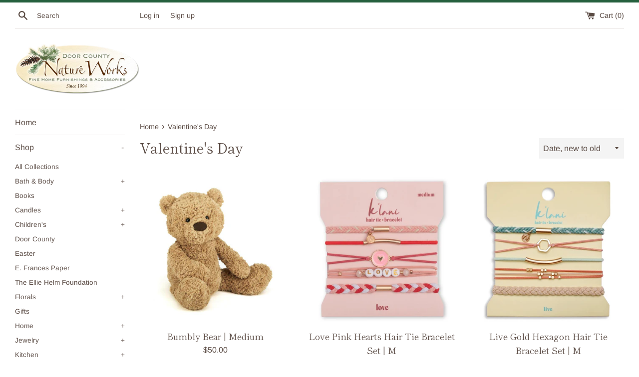

--- FILE ---
content_type: text/html; charset=utf-8
request_url: https://shop.doorcountynatureworks.com/collections/valentines-day
body_size: 23280
content:
<!doctype html>
<html class="supports-no-js" lang="en">
<head>
  <meta charset="utf-8">
  <meta http-equiv="X-UA-Compatible" content="IE=edge,chrome=1">
  <meta name="viewport" content="width=device-width,initial-scale=1">
  <meta name="theme-color" content="">
  <link rel="canonical" href="https://shop.doorcountynatureworks.com/collections/valentines-day">

  
    <link rel="shortcut icon" href="//shop.doorcountynatureworks.com/cdn/shop/files/DCNW_CLR_Logo_2-05_32x32.png?v=1614291016" type="image/png" />
  

  <title>
  Valentine&#39;s Day &ndash; Door County Nature Works
  </title>

  

  <!-- /snippets/social-meta-tags.liquid -->




<meta property="og:site_name" content="Door County Nature Works">
<meta property="og:url" content="https://shop.doorcountynatureworks.com/collections/valentines-day">
<meta property="og:title" content="Valentine's Day">
<meta property="og:type" content="product.group">
<meta property="og:description" content="Voted one of the "Best Stores in Door County." Our 3,000 square foot barn is filled with exquisite home furnishings and unique gifts and accessories. A beautiful selection of table linens, bedding, florals and candles. Need design help? Our sister store next door - designworks - offers a complete selection of flooring,">

<meta property="og:image" content="http://shop.doorcountynatureworks.com/cdn/shop/collections/Website_Collections_2_1200x1200.png?v=1707232128">
<meta property="og:image:secure_url" content="https://shop.doorcountynatureworks.com/cdn/shop/collections/Website_Collections_2_1200x1200.png?v=1707232128">


<meta name="twitter:card" content="summary_large_image">
<meta name="twitter:title" content="Valentine's Day">
<meta name="twitter:description" content="Voted one of the "Best Stores in Door County." Our 3,000 square foot barn is filled with exquisite home furnishings and unique gifts and accessories. A beautiful selection of table linens, bedding, florals and candles. Need design help? Our sister store next door - designworks - offers a complete selection of flooring,">


  <script>
    document.documentElement.className = document.documentElement.className.replace('supports-no-js', 'supports-js');

    var theme = {
      mapStrings: {
        addressError: "Error looking up that address",
        addressNoResults: "No results for that address",
        addressQueryLimit: "You have exceeded the Google API usage limit. Consider upgrading to a \u003ca href=\"https:\/\/developers.google.com\/maps\/premium\/usage-limits\"\u003ePremium Plan\u003c\/a\u003e.",
        authError: "There was a problem authenticating your Google Maps account."
      }
    }
  </script>

  <link href="//shop.doorcountynatureworks.com/cdn/shop/t/6/assets/theme.scss.css?v=28667450544804364781763576456" rel="stylesheet" type="text/css" media="all" />

  <script>window.performance && window.performance.mark && window.performance.mark('shopify.content_for_header.start');</script><meta id="shopify-digital-wallet" name="shopify-digital-wallet" content="/1186267195/digital_wallets/dialog">
<meta name="shopify-checkout-api-token" content="29b638c5843f4dff36ab17911e56504d">
<link rel="alternate" type="application/atom+xml" title="Feed" href="/collections/valentines-day.atom" />
<link rel="next" href="/collections/valentines-day?page=2">
<link rel="alternate" type="application/json+oembed" href="https://shop.doorcountynatureworks.com/collections/valentines-day.oembed">
<script async="async" src="/checkouts/internal/preloads.js?locale=en-US"></script>
<link rel="preconnect" href="https://shop.app" crossorigin="anonymous">
<script async="async" src="https://shop.app/checkouts/internal/preloads.js?locale=en-US&shop_id=1186267195" crossorigin="anonymous"></script>
<script id="apple-pay-shop-capabilities" type="application/json">{"shopId":1186267195,"countryCode":"US","currencyCode":"USD","merchantCapabilities":["supports3DS"],"merchantId":"gid:\/\/shopify\/Shop\/1186267195","merchantName":"Door County Nature Works","requiredBillingContactFields":["postalAddress","email","phone"],"requiredShippingContactFields":["postalAddress","email","phone"],"shippingType":"shipping","supportedNetworks":["visa","masterCard","amex","discover","elo","jcb"],"total":{"type":"pending","label":"Door County Nature Works","amount":"1.00"},"shopifyPaymentsEnabled":true,"supportsSubscriptions":true}</script>
<script id="shopify-features" type="application/json">{"accessToken":"29b638c5843f4dff36ab17911e56504d","betas":["rich-media-storefront-analytics"],"domain":"shop.doorcountynatureworks.com","predictiveSearch":true,"shopId":1186267195,"locale":"en"}</script>
<script>var Shopify = Shopify || {};
Shopify.shop = "the-ellie-helm-foundation.myshopify.com";
Shopify.locale = "en";
Shopify.currency = {"active":"USD","rate":"1.0"};
Shopify.country = "US";
Shopify.theme = {"name":"Nature Works {Updated 7\/2020}","id":105666838683,"schema_name":"Simple","schema_version":"11.1.10","theme_store_id":578,"role":"main"};
Shopify.theme.handle = "null";
Shopify.theme.style = {"id":null,"handle":null};
Shopify.cdnHost = "shop.doorcountynatureworks.com/cdn";
Shopify.routes = Shopify.routes || {};
Shopify.routes.root = "/";</script>
<script type="module">!function(o){(o.Shopify=o.Shopify||{}).modules=!0}(window);</script>
<script>!function(o){function n(){var o=[];function n(){o.push(Array.prototype.slice.apply(arguments))}return n.q=o,n}var t=o.Shopify=o.Shopify||{};t.loadFeatures=n(),t.autoloadFeatures=n()}(window);</script>
<script>
  window.ShopifyPay = window.ShopifyPay || {};
  window.ShopifyPay.apiHost = "shop.app\/pay";
  window.ShopifyPay.redirectState = null;
</script>
<script id="shop-js-analytics" type="application/json">{"pageType":"collection"}</script>
<script defer="defer" async type="module" src="//shop.doorcountynatureworks.com/cdn/shopifycloud/shop-js/modules/v2/client.init-shop-cart-sync_C5BV16lS.en.esm.js"></script>
<script defer="defer" async type="module" src="//shop.doorcountynatureworks.com/cdn/shopifycloud/shop-js/modules/v2/chunk.common_CygWptCX.esm.js"></script>
<script type="module">
  await import("//shop.doorcountynatureworks.com/cdn/shopifycloud/shop-js/modules/v2/client.init-shop-cart-sync_C5BV16lS.en.esm.js");
await import("//shop.doorcountynatureworks.com/cdn/shopifycloud/shop-js/modules/v2/chunk.common_CygWptCX.esm.js");

  window.Shopify.SignInWithShop?.initShopCartSync?.({"fedCMEnabled":true,"windoidEnabled":true});

</script>
<script>
  window.Shopify = window.Shopify || {};
  if (!window.Shopify.featureAssets) window.Shopify.featureAssets = {};
  window.Shopify.featureAssets['shop-js'] = {"shop-cart-sync":["modules/v2/client.shop-cart-sync_ZFArdW7E.en.esm.js","modules/v2/chunk.common_CygWptCX.esm.js"],"init-fed-cm":["modules/v2/client.init-fed-cm_CmiC4vf6.en.esm.js","modules/v2/chunk.common_CygWptCX.esm.js"],"shop-button":["modules/v2/client.shop-button_tlx5R9nI.en.esm.js","modules/v2/chunk.common_CygWptCX.esm.js"],"shop-cash-offers":["modules/v2/client.shop-cash-offers_DOA2yAJr.en.esm.js","modules/v2/chunk.common_CygWptCX.esm.js","modules/v2/chunk.modal_D71HUcav.esm.js"],"init-windoid":["modules/v2/client.init-windoid_sURxWdc1.en.esm.js","modules/v2/chunk.common_CygWptCX.esm.js"],"shop-toast-manager":["modules/v2/client.shop-toast-manager_ClPi3nE9.en.esm.js","modules/v2/chunk.common_CygWptCX.esm.js"],"init-shop-email-lookup-coordinator":["modules/v2/client.init-shop-email-lookup-coordinator_B8hsDcYM.en.esm.js","modules/v2/chunk.common_CygWptCX.esm.js"],"init-shop-cart-sync":["modules/v2/client.init-shop-cart-sync_C5BV16lS.en.esm.js","modules/v2/chunk.common_CygWptCX.esm.js"],"avatar":["modules/v2/client.avatar_BTnouDA3.en.esm.js"],"pay-button":["modules/v2/client.pay-button_FdsNuTd3.en.esm.js","modules/v2/chunk.common_CygWptCX.esm.js"],"init-customer-accounts":["modules/v2/client.init-customer-accounts_DxDtT_ad.en.esm.js","modules/v2/client.shop-login-button_C5VAVYt1.en.esm.js","modules/v2/chunk.common_CygWptCX.esm.js","modules/v2/chunk.modal_D71HUcav.esm.js"],"init-shop-for-new-customer-accounts":["modules/v2/client.init-shop-for-new-customer-accounts_ChsxoAhi.en.esm.js","modules/v2/client.shop-login-button_C5VAVYt1.en.esm.js","modules/v2/chunk.common_CygWptCX.esm.js","modules/v2/chunk.modal_D71HUcav.esm.js"],"shop-login-button":["modules/v2/client.shop-login-button_C5VAVYt1.en.esm.js","modules/v2/chunk.common_CygWptCX.esm.js","modules/v2/chunk.modal_D71HUcav.esm.js"],"init-customer-accounts-sign-up":["modules/v2/client.init-customer-accounts-sign-up_CPSyQ0Tj.en.esm.js","modules/v2/client.shop-login-button_C5VAVYt1.en.esm.js","modules/v2/chunk.common_CygWptCX.esm.js","modules/v2/chunk.modal_D71HUcav.esm.js"],"shop-follow-button":["modules/v2/client.shop-follow-button_Cva4Ekp9.en.esm.js","modules/v2/chunk.common_CygWptCX.esm.js","modules/v2/chunk.modal_D71HUcav.esm.js"],"checkout-modal":["modules/v2/client.checkout-modal_BPM8l0SH.en.esm.js","modules/v2/chunk.common_CygWptCX.esm.js","modules/v2/chunk.modal_D71HUcav.esm.js"],"lead-capture":["modules/v2/client.lead-capture_Bi8yE_yS.en.esm.js","modules/v2/chunk.common_CygWptCX.esm.js","modules/v2/chunk.modal_D71HUcav.esm.js"],"shop-login":["modules/v2/client.shop-login_D6lNrXab.en.esm.js","modules/v2/chunk.common_CygWptCX.esm.js","modules/v2/chunk.modal_D71HUcav.esm.js"],"payment-terms":["modules/v2/client.payment-terms_CZxnsJam.en.esm.js","modules/v2/chunk.common_CygWptCX.esm.js","modules/v2/chunk.modal_D71HUcav.esm.js"]};
</script>
<script id="__st">var __st={"a":1186267195,"offset":-21600,"reqid":"8e4b82a8-c899-4f1a-b70e-8aa77ed89ec8-1768699817","pageurl":"shop.doorcountynatureworks.com\/collections\/valentines-day","u":"da3c16725ad6","p":"collection","rtyp":"collection","rid":389720146168};</script>
<script>window.ShopifyPaypalV4VisibilityTracking = true;</script>
<script id="captcha-bootstrap">!function(){'use strict';const t='contact',e='account',n='new_comment',o=[[t,t],['blogs',n],['comments',n],[t,'customer']],c=[[e,'customer_login'],[e,'guest_login'],[e,'recover_customer_password'],[e,'create_customer']],r=t=>t.map((([t,e])=>`form[action*='/${t}']:not([data-nocaptcha='true']) input[name='form_type'][value='${e}']`)).join(','),a=t=>()=>t?[...document.querySelectorAll(t)].map((t=>t.form)):[];function s(){const t=[...o],e=r(t);return a(e)}const i='password',u='form_key',d=['recaptcha-v3-token','g-recaptcha-response','h-captcha-response',i],f=()=>{try{return window.sessionStorage}catch{return}},m='__shopify_v',_=t=>t.elements[u];function p(t,e,n=!1){try{const o=window.sessionStorage,c=JSON.parse(o.getItem(e)),{data:r}=function(t){const{data:e,action:n}=t;return t[m]||n?{data:e,action:n}:{data:t,action:n}}(c);for(const[e,n]of Object.entries(r))t.elements[e]&&(t.elements[e].value=n);n&&o.removeItem(e)}catch(o){console.error('form repopulation failed',{error:o})}}const l='form_type',E='cptcha';function T(t){t.dataset[E]=!0}const w=window,h=w.document,L='Shopify',v='ce_forms',y='captcha';let A=!1;((t,e)=>{const n=(g='f06e6c50-85a8-45c8-87d0-21a2b65856fe',I='https://cdn.shopify.com/shopifycloud/storefront-forms-hcaptcha/ce_storefront_forms_captcha_hcaptcha.v1.5.2.iife.js',D={infoText:'Protected by hCaptcha',privacyText:'Privacy',termsText:'Terms'},(t,e,n)=>{const o=w[L][v],c=o.bindForm;if(c)return c(t,g,e,D).then(n);var r;o.q.push([[t,g,e,D],n]),r=I,A||(h.body.append(Object.assign(h.createElement('script'),{id:'captcha-provider',async:!0,src:r})),A=!0)});var g,I,D;w[L]=w[L]||{},w[L][v]=w[L][v]||{},w[L][v].q=[],w[L][y]=w[L][y]||{},w[L][y].protect=function(t,e){n(t,void 0,e),T(t)},Object.freeze(w[L][y]),function(t,e,n,w,h,L){const[v,y,A,g]=function(t,e,n){const i=e?o:[],u=t?c:[],d=[...i,...u],f=r(d),m=r(i),_=r(d.filter((([t,e])=>n.includes(e))));return[a(f),a(m),a(_),s()]}(w,h,L),I=t=>{const e=t.target;return e instanceof HTMLFormElement?e:e&&e.form},D=t=>v().includes(t);t.addEventListener('submit',(t=>{const e=I(t);if(!e)return;const n=D(e)&&!e.dataset.hcaptchaBound&&!e.dataset.recaptchaBound,o=_(e),c=g().includes(e)&&(!o||!o.value);(n||c)&&t.preventDefault(),c&&!n&&(function(t){try{if(!f())return;!function(t){const e=f();if(!e)return;const n=_(t);if(!n)return;const o=n.value;o&&e.removeItem(o)}(t);const e=Array.from(Array(32),(()=>Math.random().toString(36)[2])).join('');!function(t,e){_(t)||t.append(Object.assign(document.createElement('input'),{type:'hidden',name:u})),t.elements[u].value=e}(t,e),function(t,e){const n=f();if(!n)return;const o=[...t.querySelectorAll(`input[type='${i}']`)].map((({name:t})=>t)),c=[...d,...o],r={};for(const[a,s]of new FormData(t).entries())c.includes(a)||(r[a]=s);n.setItem(e,JSON.stringify({[m]:1,action:t.action,data:r}))}(t,e)}catch(e){console.error('failed to persist form',e)}}(e),e.submit())}));const S=(t,e)=>{t&&!t.dataset[E]&&(n(t,e.some((e=>e===t))),T(t))};for(const o of['focusin','change'])t.addEventListener(o,(t=>{const e=I(t);D(e)&&S(e,y())}));const B=e.get('form_key'),M=e.get(l),P=B&&M;t.addEventListener('DOMContentLoaded',(()=>{const t=y();if(P)for(const e of t)e.elements[l].value===M&&p(e,B);[...new Set([...A(),...v().filter((t=>'true'===t.dataset.shopifyCaptcha))])].forEach((e=>S(e,t)))}))}(h,new URLSearchParams(w.location.search),n,t,e,['guest_login'])})(!0,!0)}();</script>
<script integrity="sha256-4kQ18oKyAcykRKYeNunJcIwy7WH5gtpwJnB7kiuLZ1E=" data-source-attribution="shopify.loadfeatures" defer="defer" src="//shop.doorcountynatureworks.com/cdn/shopifycloud/storefront/assets/storefront/load_feature-a0a9edcb.js" crossorigin="anonymous"></script>
<script crossorigin="anonymous" defer="defer" src="//shop.doorcountynatureworks.com/cdn/shopifycloud/storefront/assets/shopify_pay/storefront-65b4c6d7.js?v=20250812"></script>
<script data-source-attribution="shopify.dynamic_checkout.dynamic.init">var Shopify=Shopify||{};Shopify.PaymentButton=Shopify.PaymentButton||{isStorefrontPortableWallets:!0,init:function(){window.Shopify.PaymentButton.init=function(){};var t=document.createElement("script");t.src="https://shop.doorcountynatureworks.com/cdn/shopifycloud/portable-wallets/latest/portable-wallets.en.js",t.type="module",document.head.appendChild(t)}};
</script>
<script data-source-attribution="shopify.dynamic_checkout.buyer_consent">
  function portableWalletsHideBuyerConsent(e){var t=document.getElementById("shopify-buyer-consent"),n=document.getElementById("shopify-subscription-policy-button");t&&n&&(t.classList.add("hidden"),t.setAttribute("aria-hidden","true"),n.removeEventListener("click",e))}function portableWalletsShowBuyerConsent(e){var t=document.getElementById("shopify-buyer-consent"),n=document.getElementById("shopify-subscription-policy-button");t&&n&&(t.classList.remove("hidden"),t.removeAttribute("aria-hidden"),n.addEventListener("click",e))}window.Shopify?.PaymentButton&&(window.Shopify.PaymentButton.hideBuyerConsent=portableWalletsHideBuyerConsent,window.Shopify.PaymentButton.showBuyerConsent=portableWalletsShowBuyerConsent);
</script>
<script data-source-attribution="shopify.dynamic_checkout.cart.bootstrap">document.addEventListener("DOMContentLoaded",(function(){function t(){return document.querySelector("shopify-accelerated-checkout-cart, shopify-accelerated-checkout")}if(t())Shopify.PaymentButton.init();else{new MutationObserver((function(e,n){t()&&(Shopify.PaymentButton.init(),n.disconnect())})).observe(document.body,{childList:!0,subtree:!0})}}));
</script>
<link id="shopify-accelerated-checkout-styles" rel="stylesheet" media="screen" href="https://shop.doorcountynatureworks.com/cdn/shopifycloud/portable-wallets/latest/accelerated-checkout-backwards-compat.css" crossorigin="anonymous">
<style id="shopify-accelerated-checkout-cart">
        #shopify-buyer-consent {
  margin-top: 1em;
  display: inline-block;
  width: 100%;
}

#shopify-buyer-consent.hidden {
  display: none;
}

#shopify-subscription-policy-button {
  background: none;
  border: none;
  padding: 0;
  text-decoration: underline;
  font-size: inherit;
  cursor: pointer;
}

#shopify-subscription-policy-button::before {
  box-shadow: none;
}

      </style>

<script>window.performance && window.performance.mark && window.performance.mark('shopify.content_for_header.end');</script>

  <script src="//shop.doorcountynatureworks.com/cdn/shop/t/6/assets/jquery-1.11.0.min.js?v=32460426840832490021595266200" type="text/javascript"></script>
  <script src="//shop.doorcountynatureworks.com/cdn/shop/t/6/assets/modernizr.min.js?v=44044439420609591321595266201" type="text/javascript"></script>

  <script src="//shop.doorcountynatureworks.com/cdn/shop/t/6/assets/lazysizes.min.js?v=155223123402716617051595266200" async="async"></script>

  
<link href="https://monorail-edge.shopifysvc.com" rel="dns-prefetch">
<script>(function(){if ("sendBeacon" in navigator && "performance" in window) {try {var session_token_from_headers = performance.getEntriesByType('navigation')[0].serverTiming.find(x => x.name == '_s').description;} catch {var session_token_from_headers = undefined;}var session_cookie_matches = document.cookie.match(/_shopify_s=([^;]*)/);var session_token_from_cookie = session_cookie_matches && session_cookie_matches.length === 2 ? session_cookie_matches[1] : "";var session_token = session_token_from_headers || session_token_from_cookie || "";function handle_abandonment_event(e) {var entries = performance.getEntries().filter(function(entry) {return /monorail-edge.shopifysvc.com/.test(entry.name);});if (!window.abandonment_tracked && entries.length === 0) {window.abandonment_tracked = true;var currentMs = Date.now();var navigation_start = performance.timing.navigationStart;var payload = {shop_id: 1186267195,url: window.location.href,navigation_start,duration: currentMs - navigation_start,session_token,page_type: "collection"};window.navigator.sendBeacon("https://monorail-edge.shopifysvc.com/v1/produce", JSON.stringify({schema_id: "online_store_buyer_site_abandonment/1.1",payload: payload,metadata: {event_created_at_ms: currentMs,event_sent_at_ms: currentMs}}));}}window.addEventListener('pagehide', handle_abandonment_event);}}());</script>
<script id="web-pixels-manager-setup">(function e(e,d,r,n,o){if(void 0===o&&(o={}),!Boolean(null===(a=null===(i=window.Shopify)||void 0===i?void 0:i.analytics)||void 0===a?void 0:a.replayQueue)){var i,a;window.Shopify=window.Shopify||{};var t=window.Shopify;t.analytics=t.analytics||{};var s=t.analytics;s.replayQueue=[],s.publish=function(e,d,r){return s.replayQueue.push([e,d,r]),!0};try{self.performance.mark("wpm:start")}catch(e){}var l=function(){var e={modern:/Edge?\/(1{2}[4-9]|1[2-9]\d|[2-9]\d{2}|\d{4,})\.\d+(\.\d+|)|Firefox\/(1{2}[4-9]|1[2-9]\d|[2-9]\d{2}|\d{4,})\.\d+(\.\d+|)|Chrom(ium|e)\/(9{2}|\d{3,})\.\d+(\.\d+|)|(Maci|X1{2}).+ Version\/(15\.\d+|(1[6-9]|[2-9]\d|\d{3,})\.\d+)([,.]\d+|)( \(\w+\)|)( Mobile\/\w+|) Safari\/|Chrome.+OPR\/(9{2}|\d{3,})\.\d+\.\d+|(CPU[ +]OS|iPhone[ +]OS|CPU[ +]iPhone|CPU IPhone OS|CPU iPad OS)[ +]+(15[._]\d+|(1[6-9]|[2-9]\d|\d{3,})[._]\d+)([._]\d+|)|Android:?[ /-](13[3-9]|1[4-9]\d|[2-9]\d{2}|\d{4,})(\.\d+|)(\.\d+|)|Android.+Firefox\/(13[5-9]|1[4-9]\d|[2-9]\d{2}|\d{4,})\.\d+(\.\d+|)|Android.+Chrom(ium|e)\/(13[3-9]|1[4-9]\d|[2-9]\d{2}|\d{4,})\.\d+(\.\d+|)|SamsungBrowser\/([2-9]\d|\d{3,})\.\d+/,legacy:/Edge?\/(1[6-9]|[2-9]\d|\d{3,})\.\d+(\.\d+|)|Firefox\/(5[4-9]|[6-9]\d|\d{3,})\.\d+(\.\d+|)|Chrom(ium|e)\/(5[1-9]|[6-9]\d|\d{3,})\.\d+(\.\d+|)([\d.]+$|.*Safari\/(?![\d.]+ Edge\/[\d.]+$))|(Maci|X1{2}).+ Version\/(10\.\d+|(1[1-9]|[2-9]\d|\d{3,})\.\d+)([,.]\d+|)( \(\w+\)|)( Mobile\/\w+|) Safari\/|Chrome.+OPR\/(3[89]|[4-9]\d|\d{3,})\.\d+\.\d+|(CPU[ +]OS|iPhone[ +]OS|CPU[ +]iPhone|CPU IPhone OS|CPU iPad OS)[ +]+(10[._]\d+|(1[1-9]|[2-9]\d|\d{3,})[._]\d+)([._]\d+|)|Android:?[ /-](13[3-9]|1[4-9]\d|[2-9]\d{2}|\d{4,})(\.\d+|)(\.\d+|)|Mobile Safari.+OPR\/([89]\d|\d{3,})\.\d+\.\d+|Android.+Firefox\/(13[5-9]|1[4-9]\d|[2-9]\d{2}|\d{4,})\.\d+(\.\d+|)|Android.+Chrom(ium|e)\/(13[3-9]|1[4-9]\d|[2-9]\d{2}|\d{4,})\.\d+(\.\d+|)|Android.+(UC? ?Browser|UCWEB|U3)[ /]?(15\.([5-9]|\d{2,})|(1[6-9]|[2-9]\d|\d{3,})\.\d+)\.\d+|SamsungBrowser\/(5\.\d+|([6-9]|\d{2,})\.\d+)|Android.+MQ{2}Browser\/(14(\.(9|\d{2,})|)|(1[5-9]|[2-9]\d|\d{3,})(\.\d+|))(\.\d+|)|K[Aa][Ii]OS\/(3\.\d+|([4-9]|\d{2,})\.\d+)(\.\d+|)/},d=e.modern,r=e.legacy,n=navigator.userAgent;return n.match(d)?"modern":n.match(r)?"legacy":"unknown"}(),u="modern"===l?"modern":"legacy",c=(null!=n?n:{modern:"",legacy:""})[u],f=function(e){return[e.baseUrl,"/wpm","/b",e.hashVersion,"modern"===e.buildTarget?"m":"l",".js"].join("")}({baseUrl:d,hashVersion:r,buildTarget:u}),m=function(e){var d=e.version,r=e.bundleTarget,n=e.surface,o=e.pageUrl,i=e.monorailEndpoint;return{emit:function(e){var a=e.status,t=e.errorMsg,s=(new Date).getTime(),l=JSON.stringify({metadata:{event_sent_at_ms:s},events:[{schema_id:"web_pixels_manager_load/3.1",payload:{version:d,bundle_target:r,page_url:o,status:a,surface:n,error_msg:t},metadata:{event_created_at_ms:s}}]});if(!i)return console&&console.warn&&console.warn("[Web Pixels Manager] No Monorail endpoint provided, skipping logging."),!1;try{return self.navigator.sendBeacon.bind(self.navigator)(i,l)}catch(e){}var u=new XMLHttpRequest;try{return u.open("POST",i,!0),u.setRequestHeader("Content-Type","text/plain"),u.send(l),!0}catch(e){return console&&console.warn&&console.warn("[Web Pixels Manager] Got an unhandled error while logging to Monorail."),!1}}}}({version:r,bundleTarget:l,surface:e.surface,pageUrl:self.location.href,monorailEndpoint:e.monorailEndpoint});try{o.browserTarget=l,function(e){var d=e.src,r=e.async,n=void 0===r||r,o=e.onload,i=e.onerror,a=e.sri,t=e.scriptDataAttributes,s=void 0===t?{}:t,l=document.createElement("script"),u=document.querySelector("head"),c=document.querySelector("body");if(l.async=n,l.src=d,a&&(l.integrity=a,l.crossOrigin="anonymous"),s)for(var f in s)if(Object.prototype.hasOwnProperty.call(s,f))try{l.dataset[f]=s[f]}catch(e){}if(o&&l.addEventListener("load",o),i&&l.addEventListener("error",i),u)u.appendChild(l);else{if(!c)throw new Error("Did not find a head or body element to append the script");c.appendChild(l)}}({src:f,async:!0,onload:function(){if(!function(){var e,d;return Boolean(null===(d=null===(e=window.Shopify)||void 0===e?void 0:e.analytics)||void 0===d?void 0:d.initialized)}()){var d=window.webPixelsManager.init(e)||void 0;if(d){var r=window.Shopify.analytics;r.replayQueue.forEach((function(e){var r=e[0],n=e[1],o=e[2];d.publishCustomEvent(r,n,o)})),r.replayQueue=[],r.publish=d.publishCustomEvent,r.visitor=d.visitor,r.initialized=!0}}},onerror:function(){return m.emit({status:"failed",errorMsg:"".concat(f," has failed to load")})},sri:function(e){var d=/^sha384-[A-Za-z0-9+/=]+$/;return"string"==typeof e&&d.test(e)}(c)?c:"",scriptDataAttributes:o}),m.emit({status:"loading"})}catch(e){m.emit({status:"failed",errorMsg:(null==e?void 0:e.message)||"Unknown error"})}}})({shopId: 1186267195,storefrontBaseUrl: "https://shop.doorcountynatureworks.com",extensionsBaseUrl: "https://extensions.shopifycdn.com/cdn/shopifycloud/web-pixels-manager",monorailEndpoint: "https://monorail-edge.shopifysvc.com/unstable/produce_batch",surface: "storefront-renderer",enabledBetaFlags: ["2dca8a86"],webPixelsConfigList: [{"id":"shopify-app-pixel","configuration":"{}","eventPayloadVersion":"v1","runtimeContext":"STRICT","scriptVersion":"0450","apiClientId":"shopify-pixel","type":"APP","privacyPurposes":["ANALYTICS","MARKETING"]},{"id":"shopify-custom-pixel","eventPayloadVersion":"v1","runtimeContext":"LAX","scriptVersion":"0450","apiClientId":"shopify-pixel","type":"CUSTOM","privacyPurposes":["ANALYTICS","MARKETING"]}],isMerchantRequest: false,initData: {"shop":{"name":"Door County Nature Works","paymentSettings":{"currencyCode":"USD"},"myshopifyDomain":"the-ellie-helm-foundation.myshopify.com","countryCode":"US","storefrontUrl":"https:\/\/shop.doorcountynatureworks.com"},"customer":null,"cart":null,"checkout":null,"productVariants":[],"purchasingCompany":null},},"https://shop.doorcountynatureworks.com/cdn","fcfee988w5aeb613cpc8e4bc33m6693e112",{"modern":"","legacy":""},{"shopId":"1186267195","storefrontBaseUrl":"https:\/\/shop.doorcountynatureworks.com","extensionBaseUrl":"https:\/\/extensions.shopifycdn.com\/cdn\/shopifycloud\/web-pixels-manager","surface":"storefront-renderer","enabledBetaFlags":"[\"2dca8a86\"]","isMerchantRequest":"false","hashVersion":"fcfee988w5aeb613cpc8e4bc33m6693e112","publish":"custom","events":"[[\"page_viewed\",{}],[\"collection_viewed\",{\"collection\":{\"id\":\"389720146168\",\"title\":\"Valentine's Day\",\"productVariants\":[{\"price\":{\"amount\":50.0,\"currencyCode\":\"USD\"},\"product\":{\"title\":\"Bumbly Bear | Medium\",\"vendor\":\"JELLYCAT INC\",\"id\":\"9372478472440\",\"untranslatedTitle\":\"Bumbly Bear | Medium\",\"url\":\"\/products\/bumbly-bear-med-01-j7-501\",\"type\":\"Children's\"},\"id\":\"47814406471928\",\"image\":{\"src\":\"\/\/shop.doorcountynatureworks.com\/cdn\/shop\/files\/BUMBLY_BEAR__81121.jpg?v=1768602267\"},\"sku\":\"01 J7 501\",\"title\":\"Default Title\",\"untranslatedTitle\":\"Default Title\"},{\"price\":{\"amount\":19.99,\"currencyCode\":\"USD\"},\"product\":{\"title\":\"Love Pink Hearts Hair Tie Bracelet Set | M\",\"vendor\":\"K'LANI HAIR TIE BRACELETS\",\"id\":\"9372292186360\",\"untranslatedTitle\":\"Love Pink Hearts Hair Tie Bracelet Set | M\",\"url\":\"\/products\/med-love-pink-hearts-hair-tie-20-k6-007\",\"type\":\"Women's Accessories\"},\"id\":\"47813680562424\",\"image\":{\"src\":\"\/\/shop.doorcountynatureworks.com\/cdn\/shop\/files\/90d737c059172c08c5bd1f0ea474e157c7fde0bc6061eb2bd513daf7088bc6f7.webp?v=1768603373\"},\"sku\":\"20 K6 007\",\"title\":\"Default Title\",\"untranslatedTitle\":\"Default Title\"},{\"price\":{\"amount\":19.99,\"currencyCode\":\"USD\"},\"product\":{\"title\":\"Live Gold Hexagon Hair Tie Bracelet Set | M\",\"vendor\":\"K'LANI HAIR TIE BRACELETS\",\"id\":\"9372292120824\",\"untranslatedTitle\":\"Live Gold Hexagon Hair Tie Bracelet Set | M\",\"url\":\"\/products\/med-live-gold-hexagon-hair-tie-20-k6-006\",\"type\":\"Women's Accessories\"},\"id\":\"47813680365816\",\"image\":{\"src\":\"\/\/shop.doorcountynatureworks.com\/cdn\/shop\/files\/6934227b0b5ff5b5028d643dc2ce52302cb1004b06b357b9b918c01c68959c76.webp?v=1768603716\"},\"sku\":\"20 K6 006\",\"title\":\"Default Title\",\"untranslatedTitle\":\"Default Title\"},{\"price\":{\"amount\":19.99,\"currencyCode\":\"USD\"},\"product\":{\"title\":\"Inspire Flower Hair Tie Bracelet Set | M\",\"vendor\":\"K'LANI HAIR TIE BRACELETS\",\"id\":\"9372292088056\",\"untranslatedTitle\":\"Inspire Flower Hair Tie Bracelet Set | M\",\"url\":\"\/products\/med-inspire-flower-hair-tie-20-k6-005\",\"type\":\"Women's Accessories\"},\"id\":\"47813680333048\",\"image\":{\"src\":\"\/\/shop.doorcountynatureworks.com\/cdn\/shop\/files\/e01c922340f0d00a0b7d55de8ff902efb4ba81cd526c2fd3fa031d0d743fdc19.webp?v=1768603786\"},\"sku\":\"20 K6 005\",\"title\":\"Default Title\",\"untranslatedTitle\":\"Default Title\"},{\"price\":{\"amount\":19.99,\"currencyCode\":\"USD\"},\"product\":{\"title\":\"Breathe Lotus Hair Tie Bracelet Set | M\",\"vendor\":\"K'LANI HAIR TIE BRACELETS\",\"id\":\"9372291956984\",\"untranslatedTitle\":\"Breathe Lotus Hair Tie Bracelet Set | M\",\"url\":\"\/products\/med-breathe-lotus-hair-tie-20-k6-002\",\"type\":\"Women's Accessories\"},\"id\":\"47813680103672\",\"image\":{\"src\":\"\/\/shop.doorcountynatureworks.com\/cdn\/shop\/files\/8a2bf5c4bbf20666175c43192721a8377609e6998fb38eb9306bbdd419cb5cf0.webp?v=1768604136\"},\"sku\":\"20 K6 002\",\"title\":\"Default Title\",\"untranslatedTitle\":\"Default Title\"},{\"price\":{\"amount\":70.0,\"currencyCode\":\"USD\"},\"product\":{\"title\":\"Let's Eat Cake | Figurine by Lori Mitchell\",\"vendor\":\"ESC AND COMPANY\",\"id\":\"9372289204472\",\"untranslatedTitle\":\"Let's Eat Cake | Figurine by Lori Mitchell\",\"url\":\"\/products\/lets-eat-cake-06-e6-073\",\"type\":\"ESC\"},\"id\":\"47813669650680\",\"image\":{\"src\":\"\/\/shop.doorcountynatureworks.com\/cdn\/shop\/files\/let-s-eat-cake-by-lori-mitchell_26909b65-16af-4d5b-ac54-2b124fa3d696.webp?v=1768633652\"},\"sku\":\"06 E6 073\",\"title\":\"Default Title\",\"untranslatedTitle\":\"Default Title\"},{\"price\":{\"amount\":65.0,\"currencyCode\":\"USD\"},\"product\":{\"title\":\"Wild About You | Figurine by Lori Mitchell\",\"vendor\":\"ESC AND COMPANY\",\"id\":\"9372289171704\",\"untranslatedTitle\":\"Wild About You | Figurine by Lori Mitchell\",\"url\":\"\/products\/wild-about-you-06-e6-072\",\"type\":\"ESC\"},\"id\":\"47813669617912\",\"image\":{\"src\":\"\/\/shop.doorcountynatureworks.com\/cdn\/shop\/files\/ESC18004.webp?v=1768632805\"},\"sku\":\"06 E6 072\",\"title\":\"Default Title\",\"untranslatedTitle\":\"Default Title\"},{\"price\":{\"amount\":69.0,\"currencyCode\":\"USD\"},\"product\":{\"title\":\"Tangled in Love | Figurine by Lori Mitchell\",\"vendor\":\"ESC AND COMPANY\",\"id\":\"9372289138936\",\"untranslatedTitle\":\"Tangled in Love | Figurine by Lori Mitchell\",\"url\":\"\/products\/tangled-in-love-06-e6-071\",\"type\":\"ESC\"},\"id\":\"47813669585144\",\"image\":{\"src\":\"\/\/shop.doorcountynatureworks.com\/cdn\/shop\/files\/ESC18003_f0beeeee-9c3c-4eea-8218-2b31192f25ab.webp?v=1768628731\"},\"sku\":\"06 E6 071\",\"title\":\"Default Title\",\"untranslatedTitle\":\"Default Title\"},{\"price\":{\"amount\":69.0,\"currencyCode\":\"USD\"},\"product\":{\"title\":\"Sweet on You | Figurine by Lori Mitchell\",\"vendor\":\"ESC AND COMPANY\",\"id\":\"9372289106168\",\"untranslatedTitle\":\"Sweet on You | Figurine by Lori Mitchell\",\"url\":\"\/products\/sweet-on-you-06-e6-070\",\"type\":\"ESC\"},\"id\":\"47813669552376\",\"image\":{\"src\":\"\/\/shop.doorcountynatureworks.com\/cdn\/shop\/files\/ESC18002.webp?v=1768628490\"},\"sku\":\"06 E6 070\",\"title\":\"Default Title\",\"untranslatedTitle\":\"Default Title\"},{\"price\":{\"amount\":6.0,\"currencyCode\":\"USD\"},\"product\":{\"title\":\"Small Teardrop Earring | Fine Glitter Pink\",\"vendor\":\"JEWELRY BY JEN\",\"id\":\"9371442381048\",\"untranslatedTitle\":\"Small Teardrop Earring | Fine Glitter Pink\",\"url\":\"\/products\/sm-teardrop-fine-pnk-earring-20-j2-052\",\"type\":\"Jewelry\"},\"id\":\"47804105818360\",\"image\":{\"src\":\"\/\/shop.doorcountynatureworks.com\/cdn\/shop\/files\/68642d2be1b06e4910b6aa8e2eaf0160d90899a129abe94b90b8785ef3af93ab.webp?v=1768627475\"},\"sku\":\"20 J2 052\",\"title\":\"Default Title\",\"untranslatedTitle\":\"Default Title\"},{\"price\":{\"amount\":6.0,\"currencyCode\":\"USD\"},\"product\":{\"title\":\"Small Heart Earring | Bright Pink Glitter\",\"vendor\":\"JEWELRY BY JEN\",\"id\":\"9371442315512\",\"untranslatedTitle\":\"Small Heart Earring | Bright Pink Glitter\",\"url\":\"\/products\/sm-heart-fine-brt-pink-earring-20-j2-050\",\"type\":\"Jewelry\"},\"id\":\"47804105654520\",\"image\":{\"src\":\"\/\/shop.doorcountynatureworks.com\/cdn\/shop\/files\/1a063b44af416a3f20faf153ea7663e04079321de1ece4aea3c877e4904a6884.webp?v=1768627427\"},\"sku\":\"20 J2 050\",\"title\":\"Default Title\",\"untranslatedTitle\":\"Default Title\"},{\"price\":{\"amount\":4.0,\"currencyCode\":\"USD\"},\"product\":{\"title\":\"Mini Heart Earring | Fine Gold Glitter\",\"vendor\":\"JEWELRY BY JEN\",\"id\":\"9371442118904\",\"untranslatedTitle\":\"Mini Heart Earring | Fine Gold Glitter\",\"url\":\"\/products\/mini-heart-fine-gold-earring-20-j2-048\",\"type\":\"Jewelry\"},\"id\":\"47804104868088\",\"image\":{\"src\":\"\/\/shop.doorcountynatureworks.com\/cdn\/shop\/files\/f8d89660ef9e6883f4c5f6a8a5e10c2312b1382f6ce8116dbfe948466ddf1046.webp?v=1768626916\"},\"sku\":\"20 J2 048\",\"title\":\"Default Title\",\"untranslatedTitle\":\"Default Title\"}]}}]]"});</script><script>
  window.ShopifyAnalytics = window.ShopifyAnalytics || {};
  window.ShopifyAnalytics.meta = window.ShopifyAnalytics.meta || {};
  window.ShopifyAnalytics.meta.currency = 'USD';
  var meta = {"products":[{"id":9372478472440,"gid":"gid:\/\/shopify\/Product\/9372478472440","vendor":"JELLYCAT INC","type":"Children's","handle":"bumbly-bear-med-01-j7-501","variants":[{"id":47814406471928,"price":5000,"name":"Bumbly Bear | Medium","public_title":null,"sku":"01 J7 501"}],"remote":false},{"id":9372292186360,"gid":"gid:\/\/shopify\/Product\/9372292186360","vendor":"K'LANI HAIR TIE BRACELETS","type":"Women's Accessories","handle":"med-love-pink-hearts-hair-tie-20-k6-007","variants":[{"id":47813680562424,"price":1999,"name":"Love Pink Hearts Hair Tie Bracelet Set | M","public_title":null,"sku":"20 K6 007"}],"remote":false},{"id":9372292120824,"gid":"gid:\/\/shopify\/Product\/9372292120824","vendor":"K'LANI HAIR TIE BRACELETS","type":"Women's Accessories","handle":"med-live-gold-hexagon-hair-tie-20-k6-006","variants":[{"id":47813680365816,"price":1999,"name":"Live Gold Hexagon Hair Tie Bracelet Set | M","public_title":null,"sku":"20 K6 006"}],"remote":false},{"id":9372292088056,"gid":"gid:\/\/shopify\/Product\/9372292088056","vendor":"K'LANI HAIR TIE BRACELETS","type":"Women's Accessories","handle":"med-inspire-flower-hair-tie-20-k6-005","variants":[{"id":47813680333048,"price":1999,"name":"Inspire Flower Hair Tie Bracelet Set | M","public_title":null,"sku":"20 K6 005"}],"remote":false},{"id":9372291956984,"gid":"gid:\/\/shopify\/Product\/9372291956984","vendor":"K'LANI HAIR TIE BRACELETS","type":"Women's Accessories","handle":"med-breathe-lotus-hair-tie-20-k6-002","variants":[{"id":47813680103672,"price":1999,"name":"Breathe Lotus Hair Tie Bracelet Set | M","public_title":null,"sku":"20 K6 002"}],"remote":false},{"id":9372289204472,"gid":"gid:\/\/shopify\/Product\/9372289204472","vendor":"ESC AND COMPANY","type":"ESC","handle":"lets-eat-cake-06-e6-073","variants":[{"id":47813669650680,"price":7000,"name":"Let's Eat Cake | Figurine by Lori Mitchell","public_title":null,"sku":"06 E6 073"}],"remote":false},{"id":9372289171704,"gid":"gid:\/\/shopify\/Product\/9372289171704","vendor":"ESC AND COMPANY","type":"ESC","handle":"wild-about-you-06-e6-072","variants":[{"id":47813669617912,"price":6500,"name":"Wild About You | Figurine by Lori Mitchell","public_title":null,"sku":"06 E6 072"}],"remote":false},{"id":9372289138936,"gid":"gid:\/\/shopify\/Product\/9372289138936","vendor":"ESC AND COMPANY","type":"ESC","handle":"tangled-in-love-06-e6-071","variants":[{"id":47813669585144,"price":6900,"name":"Tangled in Love | Figurine by Lori Mitchell","public_title":null,"sku":"06 E6 071"}],"remote":false},{"id":9372289106168,"gid":"gid:\/\/shopify\/Product\/9372289106168","vendor":"ESC AND COMPANY","type":"ESC","handle":"sweet-on-you-06-e6-070","variants":[{"id":47813669552376,"price":6900,"name":"Sweet on You | Figurine by Lori Mitchell","public_title":null,"sku":"06 E6 070"}],"remote":false},{"id":9371442381048,"gid":"gid:\/\/shopify\/Product\/9371442381048","vendor":"JEWELRY BY JEN","type":"Jewelry","handle":"sm-teardrop-fine-pnk-earring-20-j2-052","variants":[{"id":47804105818360,"price":600,"name":"Small Teardrop Earring | Fine Glitter Pink","public_title":null,"sku":"20 J2 052"}],"remote":false},{"id":9371442315512,"gid":"gid:\/\/shopify\/Product\/9371442315512","vendor":"JEWELRY BY JEN","type":"Jewelry","handle":"sm-heart-fine-brt-pink-earring-20-j2-050","variants":[{"id":47804105654520,"price":600,"name":"Small Heart Earring | Bright Pink Glitter","public_title":null,"sku":"20 J2 050"}],"remote":false},{"id":9371442118904,"gid":"gid:\/\/shopify\/Product\/9371442118904","vendor":"JEWELRY BY JEN","type":"Jewelry","handle":"mini-heart-fine-gold-earring-20-j2-048","variants":[{"id":47804104868088,"price":400,"name":"Mini Heart Earring | Fine Gold Glitter","public_title":null,"sku":"20 J2 048"}],"remote":false}],"page":{"pageType":"collection","resourceType":"collection","resourceId":389720146168,"requestId":"8e4b82a8-c899-4f1a-b70e-8aa77ed89ec8-1768699817"}};
  for (var attr in meta) {
    window.ShopifyAnalytics.meta[attr] = meta[attr];
  }
</script>
<script class="analytics">
  (function () {
    var customDocumentWrite = function(content) {
      var jquery = null;

      if (window.jQuery) {
        jquery = window.jQuery;
      } else if (window.Checkout && window.Checkout.$) {
        jquery = window.Checkout.$;
      }

      if (jquery) {
        jquery('body').append(content);
      }
    };

    var hasLoggedConversion = function(token) {
      if (token) {
        return document.cookie.indexOf('loggedConversion=' + token) !== -1;
      }
      return false;
    }

    var setCookieIfConversion = function(token) {
      if (token) {
        var twoMonthsFromNow = new Date(Date.now());
        twoMonthsFromNow.setMonth(twoMonthsFromNow.getMonth() + 2);

        document.cookie = 'loggedConversion=' + token + '; expires=' + twoMonthsFromNow;
      }
    }

    var trekkie = window.ShopifyAnalytics.lib = window.trekkie = window.trekkie || [];
    if (trekkie.integrations) {
      return;
    }
    trekkie.methods = [
      'identify',
      'page',
      'ready',
      'track',
      'trackForm',
      'trackLink'
    ];
    trekkie.factory = function(method) {
      return function() {
        var args = Array.prototype.slice.call(arguments);
        args.unshift(method);
        trekkie.push(args);
        return trekkie;
      };
    };
    for (var i = 0; i < trekkie.methods.length; i++) {
      var key = trekkie.methods[i];
      trekkie[key] = trekkie.factory(key);
    }
    trekkie.load = function(config) {
      trekkie.config = config || {};
      trekkie.config.initialDocumentCookie = document.cookie;
      var first = document.getElementsByTagName('script')[0];
      var script = document.createElement('script');
      script.type = 'text/javascript';
      script.onerror = function(e) {
        var scriptFallback = document.createElement('script');
        scriptFallback.type = 'text/javascript';
        scriptFallback.onerror = function(error) {
                var Monorail = {
      produce: function produce(monorailDomain, schemaId, payload) {
        var currentMs = new Date().getTime();
        var event = {
          schema_id: schemaId,
          payload: payload,
          metadata: {
            event_created_at_ms: currentMs,
            event_sent_at_ms: currentMs
          }
        };
        return Monorail.sendRequest("https://" + monorailDomain + "/v1/produce", JSON.stringify(event));
      },
      sendRequest: function sendRequest(endpointUrl, payload) {
        // Try the sendBeacon API
        if (window && window.navigator && typeof window.navigator.sendBeacon === 'function' && typeof window.Blob === 'function' && !Monorail.isIos12()) {
          var blobData = new window.Blob([payload], {
            type: 'text/plain'
          });

          if (window.navigator.sendBeacon(endpointUrl, blobData)) {
            return true;
          } // sendBeacon was not successful

        } // XHR beacon

        var xhr = new XMLHttpRequest();

        try {
          xhr.open('POST', endpointUrl);
          xhr.setRequestHeader('Content-Type', 'text/plain');
          xhr.send(payload);
        } catch (e) {
          console.log(e);
        }

        return false;
      },
      isIos12: function isIos12() {
        return window.navigator.userAgent.lastIndexOf('iPhone; CPU iPhone OS 12_') !== -1 || window.navigator.userAgent.lastIndexOf('iPad; CPU OS 12_') !== -1;
      }
    };
    Monorail.produce('monorail-edge.shopifysvc.com',
      'trekkie_storefront_load_errors/1.1',
      {shop_id: 1186267195,
      theme_id: 105666838683,
      app_name: "storefront",
      context_url: window.location.href,
      source_url: "//shop.doorcountynatureworks.com/cdn/s/trekkie.storefront.cd680fe47e6c39ca5d5df5f0a32d569bc48c0f27.min.js"});

        };
        scriptFallback.async = true;
        scriptFallback.src = '//shop.doorcountynatureworks.com/cdn/s/trekkie.storefront.cd680fe47e6c39ca5d5df5f0a32d569bc48c0f27.min.js';
        first.parentNode.insertBefore(scriptFallback, first);
      };
      script.async = true;
      script.src = '//shop.doorcountynatureworks.com/cdn/s/trekkie.storefront.cd680fe47e6c39ca5d5df5f0a32d569bc48c0f27.min.js';
      first.parentNode.insertBefore(script, first);
    };
    trekkie.load(
      {"Trekkie":{"appName":"storefront","development":false,"defaultAttributes":{"shopId":1186267195,"isMerchantRequest":null,"themeId":105666838683,"themeCityHash":"821993558924809449","contentLanguage":"en","currency":"USD","eventMetadataId":"2a22f304-2442-4440-8dad-5bb42db9323b"},"isServerSideCookieWritingEnabled":true,"monorailRegion":"shop_domain","enabledBetaFlags":["65f19447"]},"Session Attribution":{},"S2S":{"facebookCapiEnabled":false,"source":"trekkie-storefront-renderer","apiClientId":580111}}
    );

    var loaded = false;
    trekkie.ready(function() {
      if (loaded) return;
      loaded = true;

      window.ShopifyAnalytics.lib = window.trekkie;

      var originalDocumentWrite = document.write;
      document.write = customDocumentWrite;
      try { window.ShopifyAnalytics.merchantGoogleAnalytics.call(this); } catch(error) {};
      document.write = originalDocumentWrite;

      window.ShopifyAnalytics.lib.page(null,{"pageType":"collection","resourceType":"collection","resourceId":389720146168,"requestId":"8e4b82a8-c899-4f1a-b70e-8aa77ed89ec8-1768699817","shopifyEmitted":true});

      var match = window.location.pathname.match(/checkouts\/(.+)\/(thank_you|post_purchase)/)
      var token = match? match[1]: undefined;
      if (!hasLoggedConversion(token)) {
        setCookieIfConversion(token);
        window.ShopifyAnalytics.lib.track("Viewed Product Category",{"currency":"USD","category":"Collection: valentines-day","collectionName":"valentines-day","collectionId":389720146168,"nonInteraction":true},undefined,undefined,{"shopifyEmitted":true});
      }
    });


        var eventsListenerScript = document.createElement('script');
        eventsListenerScript.async = true;
        eventsListenerScript.src = "//shop.doorcountynatureworks.com/cdn/shopifycloud/storefront/assets/shop_events_listener-3da45d37.js";
        document.getElementsByTagName('head')[0].appendChild(eventsListenerScript);

})();</script>
<script
  defer
  src="https://shop.doorcountynatureworks.com/cdn/shopifycloud/perf-kit/shopify-perf-kit-3.0.4.min.js"
  data-application="storefront-renderer"
  data-shop-id="1186267195"
  data-render-region="gcp-us-central1"
  data-page-type="collection"
  data-theme-instance-id="105666838683"
  data-theme-name="Simple"
  data-theme-version="11.1.10"
  data-monorail-region="shop_domain"
  data-resource-timing-sampling-rate="10"
  data-shs="true"
  data-shs-beacon="true"
  data-shs-export-with-fetch="true"
  data-shs-logs-sample-rate="1"
  data-shs-beacon-endpoint="https://shop.doorcountynatureworks.com/api/collect"
></script>
</head>

<body id="valentine-39-s-day" class="template-collection">

  <a class="in-page-link visually-hidden skip-link" href="#MainContent">Skip to content</a>

  <div id="shopify-section-header" class="shopify-section">

  <style>
    .site-header__logo {
      width: 250px;
    }
    #HeaderLogoWrapper {
      max-width: 250px !important;
    }
  </style>
  <div class="page-border"></div>


<div class="site-wrapper">
  <div class="top-bar grid">

    <div class="grid__item medium-up--one-fifth small--one-half">
      <div class="top-bar__search">
        <a href="/search" class="medium-up--hide">
          <svg aria-hidden="true" focusable="false" role="presentation" class="icon icon-search" viewBox="0 0 20 20"><path fill="#444" d="M18.64 17.02l-5.31-5.31c.81-1.08 1.26-2.43 1.26-3.87C14.5 4.06 11.44 1 7.75 1S1 4.06 1 7.75s3.06 6.75 6.75 6.75c1.44 0 2.79-.45 3.87-1.26l5.31 5.31c.45.45 1.26.54 1.71.09.45-.36.45-1.17 0-1.62zM3.25 7.75c0-2.52 1.98-4.5 4.5-4.5s4.5 1.98 4.5 4.5-1.98 4.5-4.5 4.5-4.5-1.98-4.5-4.5z"/></svg>
        </a>
        <form action="/search" method="get" class="search-bar small--hide" role="search">
          
          <button type="submit" class="search-bar__submit">
            <svg aria-hidden="true" focusable="false" role="presentation" class="icon icon-search" viewBox="0 0 20 20"><path fill="#444" d="M18.64 17.02l-5.31-5.31c.81-1.08 1.26-2.43 1.26-3.87C14.5 4.06 11.44 1 7.75 1S1 4.06 1 7.75s3.06 6.75 6.75 6.75c1.44 0 2.79-.45 3.87-1.26l5.31 5.31c.45.45 1.26.54 1.71.09.45-.36.45-1.17 0-1.62zM3.25 7.75c0-2.52 1.98-4.5 4.5-4.5s4.5 1.98 4.5 4.5-1.98 4.5-4.5 4.5-4.5-1.98-4.5-4.5z"/></svg>
            <span class="icon__fallback-text">Search</span>
          </button>
          <input type="search" name="q" class="search-bar__input" value="" placeholder="Search" aria-label="Search">
        </form>
      </div>
    </div>

    
      <div class="grid__item medium-up--two-fifths small--hide">
        <span class="customer-links small--hide">
          
            <a href="/account/login" id="customer_login_link">Log in</a>
            <span class="vertical-divider"></span>
            <a href="/account/register" id="customer_register_link">Sign up</a>
          
        </span>
      </div>
    

    <div class="grid__item  medium-up--two-fifths  small--one-half text-right">
      <a href="/cart" class="site-header__cart">
        <svg aria-hidden="true" focusable="false" role="presentation" class="icon icon-cart" viewBox="0 0 20 20"><path fill="#444" d="M18.936 5.564c-.144-.175-.35-.207-.55-.207h-.003L6.774 4.286c-.272 0-.417.089-.491.18-.079.096-.16.263-.094.585l2.016 5.705c.163.407.642.673 1.068.673h8.401c.433 0 .854-.285.941-.725l.484-4.571c.045-.221-.015-.388-.163-.567z"/><path fill="#444" d="M17.107 12.5H7.659L4.98 4.117l-.362-1.059c-.138-.401-.292-.559-.695-.559H.924c-.411 0-.748.303-.748.714s.337.714.748.714h2.413l3.002 9.48c.126.38.295.52.942.52h9.825c.411 0 .748-.303.748-.714s-.336-.714-.748-.714zM10.424 16.23a1.498 1.498 0 1 1-2.997 0 1.498 1.498 0 0 1 2.997 0zM16.853 16.23a1.498 1.498 0 1 1-2.997 0 1.498 1.498 0 0 1 2.997 0z"/></svg>
        <span class="small--hide">
          Cart
          (<span id="CartCount">0</span>)
        </span>
      </a>
    </div>
  </div>

  <hr class="small--hide hr--border">

  <header class="site-header grid medium-up--grid--table" role="banner">
    <div class="grid__item small--text-center">
      <div itemscope itemtype="http://schema.org/Organization">
        

          <div id="HeaderLogoWrapper" class="supports-js">
            <a href="/" itemprop="url" style="padding-top:40.71661237785016%; display: block;">
              <img id="HeaderLogo"
                   class="lazyload"
                   src="//shop.doorcountynatureworks.com/cdn/shop/files/DCNW_CLR_Logo_2-05_150x150.png?v=1614291016"
                   data-src="//shop.doorcountynatureworks.com/cdn/shop/files/DCNW_CLR_Logo_2-05_{width}x.png?v=1614291016"
                   data-widths="[180, 360, 540, 720, 900, 1080, 1296, 1512, 1728, 2048]"
                   data-aspectratio=""
                   data-sizes="auto"
                   alt="Door County Nature Works"
                   itemprop="logo">
            </a>
          </div>
          <noscript>
            
            <a href="/" itemprop="url">
              <img class="site-header__logo" src="//shop.doorcountynatureworks.com/cdn/shop/files/DCNW_CLR_Logo_2-05_250x.png?v=1614291016"
              srcset="//shop.doorcountynatureworks.com/cdn/shop/files/DCNW_CLR_Logo_2-05_250x.png?v=1614291016 1x, //shop.doorcountynatureworks.com/cdn/shop/files/DCNW_CLR_Logo_2-05_250x@2x.png?v=1614291016 2x"
              alt="Door County Nature Works"
              itemprop="logo">
            </a>
          </noscript>
          
        
      </div>
    </div>
    
  </header>
</div>




</div>

    

  <div class="site-wrapper">

    <div class="grid">

      <div id="shopify-section-sidebar" class="shopify-section"><div data-section-id="sidebar" data-section-type="sidebar-section">
  <nav class="grid__item small--text-center medium-up--one-fifth" role="navigation">
    <hr class="hr--small medium-up--hide">
    <button id="ToggleMobileMenu" class="mobile-menu-icon medium-up--hide" aria-haspopup="true" aria-owns="SiteNav">
      <span class="line"></span>
      <span class="line"></span>
      <span class="line"></span>
      <span class="line"></span>
      <span class="icon__fallback-text">Menu</span>
    </button>
    <div id="SiteNav" class="site-nav" role="menu">
      <ul class="list--nav">
        
          
          
            <li class="site-nav__item">
              <a href="/" class="site-nav__link">Home</a>
            </li>
          
        
          
          
            

            

            <li class="site-nav--has-submenu site-nav__item">
              <button class="site-nav__link btn--link site-nav__collapse" aria-expanded="true" aria-controls="Collapsible-2">
                Shop
                <span class="site-nav__link__text" aria-hidden="true">-</span>
              </button>
              <ul id="Collapsible-2" class="site-nav__submenu site-nav__submenu--expanded" aria-hidden="false">
                
                  
                    <li >
                      <a href="https://shop.doorcountynatureworks.com/collections" class="site-nav__link">All Collections</a>
                    </li>
                  
                
                  
                    

                    

                    <li class="site-nav--has-submenu">
                      <button class="site-nav__link btn--link site-nav__expand" aria-expanded="false" aria-controls="Collapsible-2-2">
                        Bath &amp; Body
                        <span class="site-nav__link__text" aria-hidden="true">+</span>
                      </button>
                      <ul id="Collapsible-2-2" class="site-nav__submenu site-nav__submenu--grandchild site-nav__submenu--collapsed" aria-hidden="true" style="display: none;">
                        
                          <li class="site-nav__grandchild">
                            <a href="/collections/soap" class="site-nav__link">All Bath &amp; Body</a>
                          </li>
                        
                          <li class="site-nav__grandchild">
                            <a href="/collections/soap/Bar-Soap" class="site-nav__link">Bar Soap</a>
                          </li>
                        
                          <li class="site-nav__grandchild">
                            <a href="/collections/soap/Bath-Bomb" class="site-nav__link">Bath Bombs</a>
                          </li>
                        
                          <li class="site-nav__grandchild">
                            <a href="/collections/soap/For-Him" class="site-nav__link">For Him</a>
                          </li>
                        
                          <li class="site-nav__grandchild">
                            <a href="/collections/soap/Hand-Cream" class="site-nav__link">Hand Cream</a>
                          </li>
                        
                          <li class="site-nav__grandchild">
                            <a href="/collections/soap/Lip-Balm" class="site-nav__link">Lip Balm</a>
                          </li>
                        
                          <li class="site-nav__grandchild">
                            <a href="/collections/soap/Soap-Accessories" class="site-nav__link">Soap Accessories</a>
                          </li>
                        
                      </ul>
                    </li>
                  
                
                  
                    <li >
                      <a href="/collections/books" class="site-nav__link">Books</a>
                    </li>
                  
                
                  
                    

                    

                    <li class="site-nav--has-submenu">
                      <button class="site-nav__link btn--link site-nav__expand" aria-expanded="false" aria-controls="Collapsible-2-4">
                        Candles
                        <span class="site-nav__link__text" aria-hidden="true">+</span>
                      </button>
                      <ul id="Collapsible-2-4" class="site-nav__submenu site-nav__submenu--grandchild site-nav__submenu--collapsed" aria-hidden="true" style="display: none;">
                        
                          <li class="site-nav__grandchild">
                            <a href="/collections/candles/3x3-Pillar" class="site-nav__link">3x3 Pillar</a>
                          </li>
                        
                          <li class="site-nav__grandchild">
                            <a href="/collections/candles/3x6-Pillar" class="site-nav__link">3x6 Pillar</a>
                          </li>
                        
                          <li class="site-nav__grandchild">
                            <a href="/collections/candles/3x9-Pillar" class="site-nav__link">3x9 Pillar</a>
                          </li>
                        
                          <li class="site-nav__grandchild">
                            <a href="/collections/candles/7inch-Taper" class="site-nav__link">7&quot; Collenette</a>
                          </li>
                        
                          <li class="site-nav__grandchild">
                            <a href="/collections/candles/9inch-Taper" class="site-nav__link">9&quot; Collenette</a>
                          </li>
                        
                          <li class="site-nav__grandchild">
                            <a href="/collections/candles/DC-Candles" class="site-nav__link">Door County Soy Candles</a>
                          </li>
                        
                          <li class="site-nav__grandchild">
                            <a href="/collections/candles/Frasier-Fir" class="site-nav__link">Frasier Fir</a>
                          </li>
                        
                          <li class="site-nav__grandchild">
                            <a href="/collections/candles/Home-Fragrance" class="site-nav__link">Home Fragrance</a>
                          </li>
                        
                      </ul>
                    </li>
                  
                
                  
                    

                    

                    <li class="site-nav--has-submenu">
                      <button class="site-nav__link btn--link site-nav__expand" aria-expanded="false" aria-controls="Collapsible-2-5">
                        Children&#39;s
                        <span class="site-nav__link__text" aria-hidden="true">+</span>
                      </button>
                      <ul id="Collapsible-2-5" class="site-nav__submenu site-nav__submenu--grandchild site-nav__submenu--collapsed" aria-hidden="true" style="display: none;">
                        
                          <li class="site-nav__grandchild">
                            <a href="https://shop.doorcountynatureworks.com/collections/childrens-1" class="site-nav__link">All Children&#39;s</a>
                          </li>
                        
                          <li class="site-nav__grandchild">
                            <a href="https://shop.doorcountynatureworks.com/collections/childrens-1/baby" class="site-nav__link">Baby</a>
                          </li>
                        
                          <li class="site-nav__grandchild">
                            <a href="https://shop.doorcountynatureworks.com/collections/childrens-1/books" class="site-nav__link">Books</a>
                          </li>
                        
                          <li class="site-nav__grandchild">
                            <a href="https://shop.doorcountynatureworks.com/collections/childrens-1/stuffed-animals" class="site-nav__link">Stuffed Animals</a>
                          </li>
                        
                          <li class="site-nav__grandchild">
                            <a href="https://shop.doorcountynatureworks.com/collections/childrens-1/thoughtfulls-4-kids" class="site-nav__link">ThoughtFulls for Kids</a>
                          </li>
                        
                      </ul>
                    </li>
                  
                
                  
                    <li >
                      <a href="/collections/door-county-1" class="site-nav__link">Door County</a>
                    </li>
                  
                
                  
                    <li >
                      <a href="/collections/easter" class="site-nav__link">Easter</a>
                    </li>
                  
                
                  
                    <li >
                      <a href="/collections/e-frances-paper-1" class="site-nav__link">E. Frances Paper</a>
                    </li>
                  
                
                  
                    <li >
                      <a href="/collections/ellie-helm-foundation" class="site-nav__link">The Ellie Helm Foundation</a>
                    </li>
                  
                
                  
                    

                    

                    <li class="site-nav--has-submenu">
                      <button class="site-nav__link btn--link site-nav__expand" aria-expanded="false" aria-controls="Collapsible-2-10">
                        Florals
                        <span class="site-nav__link__text" aria-hidden="true">+</span>
                      </button>
                      <ul id="Collapsible-2-10" class="site-nav__submenu site-nav__submenu--grandchild site-nav__submenu--collapsed" aria-hidden="true" style="display: none;">
                        
                          <li class="site-nav__grandchild">
                            <a href="https://shop.doorcountynatureworks.com/collections/florals" class="site-nav__link">All Floral</a>
                          </li>
                        
                          <li class="site-nav__grandchild">
                            <a href="/collections/florals/Candle-Rings" class="site-nav__link">Candle Rings</a>
                          </li>
                        
                          <li class="site-nav__grandchild">
                            <a href="/collections/florals/Faux-Food" class="site-nav__link">Faux Food</a>
                          </li>
                        
                          <li class="site-nav__grandchild">
                            <a href="https://shop.doorcountynatureworks.com/collections/florals/garlands" class="site-nav__link">Garlands</a>
                          </li>
                        
                          <li class="site-nav__grandchild">
                            <a href="https://shop.doorcountynatureworks.com/collections/florals/orbs" class="site-nav__link">Orbs</a>
                          </li>
                        
                          <li class="site-nav__grandchild">
                            <a href="/collections/florals/Plants&Picks" class="site-nav__link">Plants &amp; Picks</a>
                          </li>
                        
                          <li class="site-nav__grandchild">
                            <a href="https://shop.doorcountynatureworks.com/collections/florals/premade-florals" class="site-nav__link">Premade Florals</a>
                          </li>
                        
                          <li class="site-nav__grandchild">
                            <a href="https://shop.doorcountynatureworks.com/collections/florals/stems" class="site-nav__link">Stems</a>
                          </li>
                        
                          <li class="site-nav__grandchild">
                            <a href="/collections/florals/Wreath" class="site-nav__link">Wreaths</a>
                          </li>
                        
                      </ul>
                    </li>
                  
                
                  
                    <li >
                      <a href="/collections/gifts-1" class="site-nav__link">Gifts</a>
                    </li>
                  
                
                  
                    

                    

                    <li class="site-nav--has-submenu">
                      <button class="site-nav__link btn--link site-nav__expand" aria-expanded="false" aria-controls="Collapsible-2-12">
                        Home
                        <span class="site-nav__link__text" aria-hidden="true">+</span>
                      </button>
                      <ul id="Collapsible-2-12" class="site-nav__submenu site-nav__submenu--grandchild site-nav__submenu--collapsed" aria-hidden="true" style="display: none;">
                        
                          <li class="site-nav__grandchild">
                            <a href="https://shop.doorcountynatureworks.com/collections/home-1" class="site-nav__link">All Home</a>
                          </li>
                        
                          <li class="site-nav__grandchild">
                            <a href="https://shop.doorcountynatureworks.com/collections/home-1/accessories" class="site-nav__link">Accessories</a>
                          </li>
                        
                          <li class="site-nav__grandchild">
                            <a href="https://shop.doorcountynatureworks.com/collections/home-1/artwork" class="site-nav__link">Artwork</a>
                          </li>
                        
                          <li class="site-nav__grandchild">
                            <a href="https://shop.doorcountynatureworks.com/collections/home-1/coaster" class="site-nav__link">Coasters</a>
                          </li>
                        
                          <li class="site-nav__grandchild">
                            <a href="/collections/home-1/laundry" class="site-nav__link">Laundry</a>
                          </li>
                        
                          <li class="site-nav__grandchild">
                            <a href="https://shop.doorcountynatureworks.com/collections/home-1/table-linens" class="site-nav__link">Table Linens</a>
                          </li>
                        
                      </ul>
                    </li>
                  
                
                  
                    

                    

                    <li class="site-nav--has-submenu">
                      <button class="site-nav__link btn--link site-nav__expand" aria-expanded="false" aria-controls="Collapsible-2-13">
                        Jewelry
                        <span class="site-nav__link__text" aria-hidden="true">+</span>
                      </button>
                      <ul id="Collapsible-2-13" class="site-nav__submenu site-nav__submenu--grandchild site-nav__submenu--collapsed" aria-hidden="true" style="display: none;">
                        
                          <li class="site-nav__grandchild">
                            <a href="/collections/jewelry" class="site-nav__link">All Jewelry</a>
                          </li>
                        
                          <li class="site-nav__grandchild">
                            <a href="/collections/jewelry/Bracelet" class="site-nav__link">Bracelets</a>
                          </li>
                        
                          <li class="site-nav__grandchild">
                            <a href="/collections/jewelry/Earrings" class="site-nav__link">Earrings</a>
                          </li>
                        
                          <li class="site-nav__grandchild">
                            <a href="/collections/jewelry/Jewelry-Organizer" class="site-nav__link">Jewelry Organizers</a>
                          </li>
                        
                          <li class="site-nav__grandchild">
                            <a href="/collections/jewelry/Necklace" class="site-nav__link">Necklaces</a>
                          </li>
                        
                          <li class="site-nav__grandchild">
                            <a href="/collections/jewelry/Rings" class="site-nav__link">Rings</a>
                          </li>
                        
                      </ul>
                    </li>
                  
                
                  
                    

                    

                    <li class="site-nav--has-submenu">
                      <button class="site-nav__link btn--link site-nav__expand" aria-expanded="false" aria-controls="Collapsible-2-14">
                        Kitchen
                        <span class="site-nav__link__text" aria-hidden="true">+</span>
                      </button>
                      <ul id="Collapsible-2-14" class="site-nav__submenu site-nav__submenu--grandchild site-nav__submenu--collapsed" aria-hidden="true" style="display: none;">
                        
                          <li class="site-nav__grandchild">
                            <a href="https://shop.doorcountynatureworks.com/collections/kitchen-1" class="site-nav__link">All Kitchen</a>
                          </li>
                        
                          <li class="site-nav__grandchild">
                            <a href="https://shop.doorcountynatureworks.com/collections/kitchen-1/butterie" class="site-nav__link">Butterie Butter Dish</a>
                          </li>
                        
                          <li class="site-nav__grandchild">
                            <a href="https://shop.doorcountynatureworks.com/collections/kitchen-1/serving-dishes" class="site-nav__link">Serving Dishes</a>
                          </li>
                        
                          <li class="site-nav__grandchild">
                            <a href="https://shop.doorcountynatureworks.com/collections/kitchen-1/swedish-dishcloth" class="site-nav__link">Swedish Dishcloths</a>
                          </li>
                        
                          <li class="site-nav__grandchild">
                            <a href="https://shop.doorcountynatureworks.com/collections/kitchen-1/towels" class="site-nav__link">Towels</a>
                          </li>
                        
                      </ul>
                    </li>
                  
                
                  
                    <li >
                      <a href="/collections/luck-o-the-irish" class="site-nav__link">Luck O&#39; the Irish</a>
                    </li>
                  
                
                  
                    <li >
                      <a href="/collections/melamine" class="site-nav__link">Melamine</a>
                    </li>
                  
                
                  
                    

                    

                    <li class="site-nav--has-submenu">
                      <button class="site-nav__link btn--link site-nav__expand" aria-expanded="false" aria-controls="Collapsible-2-17">
                        Nora Fleming
                        <span class="site-nav__link__text" aria-hidden="true">+</span>
                      </button>
                      <ul id="Collapsible-2-17" class="site-nav__submenu site-nav__submenu--grandchild site-nav__submenu--collapsed" aria-hidden="true" style="display: none;">
                        
                          <li class="site-nav__grandchild">
                            <a href="https://shop.doorcountynatureworks.com/collections/nora-fleming-1" class="site-nav__link">All Nora Fleming</a>
                          </li>
                        
                          <li class="site-nav__grandchild">
                            <a href="https://shop.doorcountynatureworks.com/collections/nora-fleming-1/nora-dishes" class="site-nav__link">Nora Bases</a>
                          </li>
                        
                          <li class="site-nav__grandchild">
                            <a href="https://shop.doorcountynatureworks.com/collections/nora-fleming-1/mini" class="site-nav__link">Nora Mini&#39;s</a>
                          </li>
                        
                          <li class="site-nav__grandchild">
                            <a href="https://shop.doorcountynatureworks.com/collections/nora-fleming-1/nora-storage" class="site-nav__link">Nora Storage </a>
                          </li>
                        
                      </ul>
                    </li>
                  
                
                  
                    

                    

                    <li class="site-nav--has-submenu">
                      <button class="site-nav__link btn--link site-nav__expand" aria-expanded="false" aria-controls="Collapsible-2-18">
                        Paper Napkins
                        <span class="site-nav__link__text" aria-hidden="true">+</span>
                      </button>
                      <ul id="Collapsible-2-18" class="site-nav__submenu site-nav__submenu--grandchild site-nav__submenu--collapsed" aria-hidden="true" style="display: none;">
                        
                          <li class="site-nav__grandchild">
                            <a href="/collections/paper-napkins/cocktail" class="site-nav__link">Cocktail</a>
                          </li>
                        
                          <li class="site-nav__grandchild">
                            <a href="/collections/paper-napkins/guest-towel" class="site-nav__link">Guest Towels</a>
                          </li>
                        
                          <li class="site-nav__grandchild">
                            <a href="/collections/paper-napkins/lunch" class="site-nav__link">Lunch</a>
                          </li>
                        
                          <li class="site-nav__grandchild">
                            <a href="/collections/paper-napkins/reversible" class="site-nav__link">Reversible</a>
                          </li>
                        
                      </ul>
                    </li>
                  
                
                  
                    <li >
                      <a href="https://shop.doorcountynatureworks.com/collections/puzzles" class="site-nav__link">Puzzles</a>
                    </li>
                  
                
                  
                    <li >
                      <a href="/collections/stationery" class="site-nav__link">Stationery</a>
                    </li>
                  
                
                  
                    <li >
                      <a href="/collections/sophistiplate" class="site-nav__link">Sophistiplate</a>
                    </li>
                  
                
                  
                    <li >
                      <a href="/collections/spring-1" class="site-nav__link">Spring</a>
                    </li>
                  
                
                  
                    <li >
                      <a href="/collections/bedding-1" class="site-nav__link">Throws</a>
                    </li>
                  
                
                  
                    <li >
                      <a href="/collections/womens-1" class="site-nav__link">Women&#39;s</a>
                    </li>
                  
                
                  
                    <li class="site-nav--active">
                      <a href="/collections/valentines-day" class="site-nav__link" aria-current="page">Valentine&#39;s Day</a>
                    </li>
                  
                
              </ul>
            </li>
          
        
        
          
            <li>
              <a href="/account/login" class="site-nav__link site-nav--account medium-up--hide">Log in</a>
            </li>
            <li>
              <a href="/account/register" class="site-nav__link site-nav--account medium-up--hide">Sign up</a>
            </li>
          
        
      </ul>
      <ul class="list--inline social-links">
        
          <li>
            <a href="https://www.facebook.com/DoorCountyNatureWorks/" title="Door County Nature Works on Facebook">
              <svg aria-hidden="true" focusable="false" role="presentation" class="icon icon-facebook" viewBox="0 0 20 20"><path fill="#444" d="M18.05.811q.439 0 .744.305t.305.744v16.637q0 .439-.305.744t-.744.305h-4.732v-7.221h2.415l.342-2.854h-2.757v-1.83q0-.659.293-1t1.073-.342h1.488V3.762q-.976-.098-2.171-.098-1.634 0-2.635.964t-1 2.72V9.47H7.951v2.854h2.415v7.221H1.413q-.439 0-.744-.305t-.305-.744V1.859q0-.439.305-.744T1.413.81H18.05z"/></svg>
              <span class="icon__fallback-text">Facebook</span>
            </a>
          </li>
        
        
        
          <li>
            <a href="https://www.pinterest.com/DCnatureworks42/" title="Door County Nature Works on Pinterest">
              <svg aria-hidden="true" focusable="false" role="presentation" class="icon icon-pinterest" viewBox="0 0 20 20"><path fill="#444" d="M9.958.811q1.903 0 3.635.744t2.988 2 2 2.988.744 3.635q0 2.537-1.256 4.696t-3.415 3.415-4.696 1.256q-1.39 0-2.659-.366.707-1.147.951-2.025l.659-2.561q.244.463.903.817t1.39.354q1.464 0 2.622-.842t1.793-2.305.634-3.293q0-2.171-1.671-3.769t-4.257-1.598q-1.586 0-2.903.537T5.298 5.897 4.066 7.775t-.427 2.037q0 1.268.476 2.22t1.427 1.342q.171.073.293.012t.171-.232q.171-.61.195-.756.098-.268-.122-.512-.634-.707-.634-1.83 0-1.854 1.281-3.183t3.354-1.329q1.83 0 2.854 1t1.025 2.61q0 1.342-.366 2.476t-1.049 1.817-1.561.683q-.732 0-1.195-.537t-.293-1.269q.098-.342.256-.878t.268-.915.207-.817.098-.732q0-.61-.317-1t-.927-.39q-.756 0-1.269.695t-.512 1.744q0 .39.061.756t.134.537l.073.171q-1 4.342-1.22 5.098-.195.927-.146 2.171-2.513-1.122-4.062-3.44T.59 10.177q0-3.879 2.744-6.623T9.957.81z"/></svg>
              <span class="icon__fallback-text">Pinterest</span>
            </a>
          </li>
        
        
          <li>
            <a href="https://www.instagram.com/doorcountynatureworks/" title="Door County Nature Works on Instagram">
              <svg aria-hidden="true" focusable="false" role="presentation" class="icon icon-instagram" viewBox="0 0 512 512"><path d="M256 49.5c67.3 0 75.2.3 101.8 1.5 24.6 1.1 37.9 5.2 46.8 8.7 11.8 4.6 20.2 10 29 18.8s14.3 17.2 18.8 29c3.4 8.9 7.6 22.2 8.7 46.8 1.2 26.6 1.5 34.5 1.5 101.8s-.3 75.2-1.5 101.8c-1.1 24.6-5.2 37.9-8.7 46.8-4.6 11.8-10 20.2-18.8 29s-17.2 14.3-29 18.8c-8.9 3.4-22.2 7.6-46.8 8.7-26.6 1.2-34.5 1.5-101.8 1.5s-75.2-.3-101.8-1.5c-24.6-1.1-37.9-5.2-46.8-8.7-11.8-4.6-20.2-10-29-18.8s-14.3-17.2-18.8-29c-3.4-8.9-7.6-22.2-8.7-46.8-1.2-26.6-1.5-34.5-1.5-101.8s.3-75.2 1.5-101.8c1.1-24.6 5.2-37.9 8.7-46.8 4.6-11.8 10-20.2 18.8-29s17.2-14.3 29-18.8c8.9-3.4 22.2-7.6 46.8-8.7 26.6-1.3 34.5-1.5 101.8-1.5m0-45.4c-68.4 0-77 .3-103.9 1.5C125.3 6.8 107 11.1 91 17.3c-16.6 6.4-30.6 15.1-44.6 29.1-14 14-22.6 28.1-29.1 44.6-6.2 16-10.5 34.3-11.7 61.2C4.4 179 4.1 187.6 4.1 256s.3 77 1.5 103.9c1.2 26.8 5.5 45.1 11.7 61.2 6.4 16.6 15.1 30.6 29.1 44.6 14 14 28.1 22.6 44.6 29.1 16 6.2 34.3 10.5 61.2 11.7 26.9 1.2 35.4 1.5 103.9 1.5s77-.3 103.9-1.5c26.8-1.2 45.1-5.5 61.2-11.7 16.6-6.4 30.6-15.1 44.6-29.1 14-14 22.6-28.1 29.1-44.6 6.2-16 10.5-34.3 11.7-61.2 1.2-26.9 1.5-35.4 1.5-103.9s-.3-77-1.5-103.9c-1.2-26.8-5.5-45.1-11.7-61.2-6.4-16.6-15.1-30.6-29.1-44.6-14-14-28.1-22.6-44.6-29.1-16-6.2-34.3-10.5-61.2-11.7-27-1.1-35.6-1.4-104-1.4z"/><path d="M256 126.6c-71.4 0-129.4 57.9-129.4 129.4s58 129.4 129.4 129.4 129.4-58 129.4-129.4-58-129.4-129.4-129.4zm0 213.4c-46.4 0-84-37.6-84-84s37.6-84 84-84 84 37.6 84 84-37.6 84-84 84z"/><circle cx="390.5" cy="121.5" r="30.2"/></svg>
              <span class="icon__fallback-text">Instagram</span>
            </a>
          </li>
        
        
        
        
        
          <li>
            <a href="https://www.youtube.com/channel/UCVnQdGfA-CLjW0sv2W6Cy2g" title="Door County Nature Works on YouTube">
              <svg aria-hidden="true" focusable="false" role="presentation" class="icon icon-youtube" viewBox="0 0 21 20"><path fill="#444" d="M-.196 15.803q0 1.23.812 2.092t1.977.861h14.946q1.165 0 1.977-.861t.812-2.092V3.909q0-1.23-.82-2.116T17.539.907H2.593q-1.148 0-1.969.886t-.82 2.116v11.894zm7.465-2.149V6.058q0-.115.066-.18.049-.016.082-.016l.082.016 7.153 3.806q.066.066.066.164 0 .066-.066.131l-7.153 3.806q-.033.033-.066.033-.066 0-.098-.033-.066-.066-.066-.131z"/></svg>
              <span class="icon__fallback-text">YouTube</span>
            </a>
          </li>
        
        
        
        
      </ul>
    </div>
    <hr class="medium-up--hide hr--small ">
  </nav>
</div>




</div>

      <main class="main-content grid__item medium-up--four-fifths" id="MainContent" role="main">
        
          <hr class="hr--border-top small--hide">
        
        
          <nav class="breadcrumb-nav small--text-center" aria-label="You are here">
  <span itemscope itemtype="http://schema.org/BreadcrumbList">
    <span itemprop="itemListElement" itemscope itemtype="http://schema.org/ListItem">
      <a href="/" itemprop="item" title="Back to the frontpage">
        <span itemprop="name">Home</span>
      </a>
      <span itemprop="position" hidden>1</span>
    </span>
    <span class="breadcrumb-nav__separator" aria-hidden="true">›</span>
  
      
        <span itemprop="itemListElement" itemscope itemtype="http://schema.org/ListItem">
          <span itemprop="name">Valentine's Day</span>
          <span itemprop="position" hidden>2</span>
        </span>
      
    
  </span>
</nav>

        
        <!-- /templates/collection.liquid -->


<div id="shopify-section-collection-template" class="shopify-section"><!-- /templates/collection.liquid -->


<div data-section-id="collection-template" data-section-type="collection-template" data-sort-enabled="true" data-tags-enabled="false">
  <header class="grid">
    <h1 class="grid__item small--text-center medium-up--one-third">Valentine's Day</h1>

    
      <div class="collection-sorting grid__item medium-up--two-thirds medium-up--text-right small--text-center">
        
        
          <div class="collection-sorting__dropdown">
            <label for="SortBy" class="label--hidden">Sort by</label>
            
            <select name="sort_by" id="SortBy" aria-describedby="a11y-refresh-page-message a11y-selection-message">
              
                <option value="manual">Featured</option>
              
                <option value="best-selling">Best selling</option>
              
                <option value="title-ascending">Alphabetically, A-Z</option>
              
                <option value="title-descending">Alphabetically, Z-A</option>
              
                <option value="price-ascending">Price, low to high</option>
              
                <option value="price-descending">Price, high to low</option>
              
                <option value="created-ascending">Date, old to new</option>
              
                <option value="created-descending" selected="selected">Date, new to old</option>
              
            </select>
          </div>
        
      </div>
    

    
  </header>

  <div class="grid grid--uniform" role="list">

    
      
      










<div class="product grid__item medium-up--one-third small--one-half slide-up-animation animated" role="listitem">
  
    <div class="supports-js" style="max-width: 600px; margin: 0 auto;">
      <a href="/collections/valentines-day/products/bumbly-bear-med-01-j7-501" class="product__image-wrapper product__image-wrapper--loading" style="padding-top:100.0%;" title="Bumbly Bear | Medium" data-image-link>
        <img class="product__image lazyload"
             alt="Bumbly Bear | Medium"
             style="max-width: 600px; max-height: 600px;"
             data-src="//shop.doorcountynatureworks.com/cdn/shop/files/BUMBLY_BEAR__81121_{width}x.jpg?v=1768602267"
             data-widths="[180, 360, 540, 720, 900, 1080, 1296, 1512, 1728, 2048]"
             data-aspectratio="1.0"
             data-sizes="auto"
             data-image>
      </a>
    </div>
  

  <noscript>
    <a href="/collections/valentines-day/products/bumbly-bear-med-01-j7-501" class="product__image-wrapper" title="Bumbly Bear | Medium">
      <img src="//shop.doorcountynatureworks.com/cdn/shop/files/BUMBLY_BEAR__81121_grande.jpg?v=1768602267" alt="Bumbly Bear | Medium">
    </a>
  </noscript>

  <div class="product__title product__title--card text-center">
    <a href="/collections/valentines-day/products/bumbly-bear-med-01-j7-501">Bumbly Bear | Medium</a>
  </div>

  

  <div class="product__prices text-center">
    

      <span class="product__price">
        
          <span class="visually-hidden">Regular price</span>
          $50.00
        
      </span>

    

    

    

    

    

    
      
    
  </div>
</div>

    
      
      










<div class="product grid__item medium-up--one-third small--one-half slide-up-animation animated" role="listitem">
  
    <div class="supports-js" style="max-width: 600px; margin: 0 auto;">
      <a href="/collections/valentines-day/products/med-love-pink-hearts-hair-tie-20-k6-007" class="product__image-wrapper product__image-wrapper--loading" style="padding-top:100.0%;" title="Love Pink Hearts Hair Tie Bracelet Set | M" data-image-link>
        <img class="product__image lazyload"
             alt="Love Pink Hearts Hair Tie Bracelet Set | M"
             style="max-width: 600px; max-height: 600px;"
             data-src="//shop.doorcountynatureworks.com/cdn/shop/files/90d737c059172c08c5bd1f0ea474e157c7fde0bc6061eb2bd513daf7088bc6f7_{width}x.webp?v=1768603373"
             data-widths="[180, 360, 540, 720, 900, 1080, 1296, 1512, 1728, 2048]"
             data-aspectratio="1.0"
             data-sizes="auto"
             data-image>
      </a>
    </div>
  

  <noscript>
    <a href="/collections/valentines-day/products/med-love-pink-hearts-hair-tie-20-k6-007" class="product__image-wrapper" title="Love Pink Hearts Hair Tie Bracelet Set | M">
      <img src="//shop.doorcountynatureworks.com/cdn/shop/files/90d737c059172c08c5bd1f0ea474e157c7fde0bc6061eb2bd513daf7088bc6f7_grande.webp?v=1768603373" alt="Love Pink Hearts Hair Tie Bracelet Set | M">
    </a>
  </noscript>

  <div class="product__title product__title--card text-center">
    <a href="/collections/valentines-day/products/med-love-pink-hearts-hair-tie-20-k6-007">Love Pink Hearts Hair Tie Bracelet Set | M</a>
  </div>

  

  <div class="product__prices text-center">
    

      <span class="product__price">
        
          <span class="visually-hidden">Regular price</span>
          $19.99
        
      </span>

    

    

    

    

    

    
      
    
  </div>
</div>

    
      
      










<div class="product grid__item medium-up--one-third small--one-half slide-up-animation animated" role="listitem">
  
    <div class="supports-js" style="max-width: 600px; margin: 0 auto;">
      <a href="/collections/valentines-day/products/med-live-gold-hexagon-hair-tie-20-k6-006" class="product__image-wrapper product__image-wrapper--loading" style="padding-top:100.0%;" title="Live Gold Hexagon Hair Tie Bracelet Set | M" data-image-link>
        <img class="product__image lazyload"
             alt="Live Gold Hexagon Hair Tie Bracelet Set | M"
             style="max-width: 600px; max-height: 600px;"
             data-src="//shop.doorcountynatureworks.com/cdn/shop/files/6934227b0b5ff5b5028d643dc2ce52302cb1004b06b357b9b918c01c68959c76_{width}x.webp?v=1768603716"
             data-widths="[180, 360, 540, 720, 900, 1080, 1296, 1512, 1728, 2048]"
             data-aspectratio="1.0"
             data-sizes="auto"
             data-image>
      </a>
    </div>
  

  <noscript>
    <a href="/collections/valentines-day/products/med-live-gold-hexagon-hair-tie-20-k6-006" class="product__image-wrapper" title="Live Gold Hexagon Hair Tie Bracelet Set | M">
      <img src="//shop.doorcountynatureworks.com/cdn/shop/files/6934227b0b5ff5b5028d643dc2ce52302cb1004b06b357b9b918c01c68959c76_grande.webp?v=1768603716" alt="Live Gold Hexagon Hair Tie Bracelet Set | M">
    </a>
  </noscript>

  <div class="product__title product__title--card text-center">
    <a href="/collections/valentines-day/products/med-live-gold-hexagon-hair-tie-20-k6-006">Live Gold Hexagon Hair Tie Bracelet Set | M</a>
  </div>

  

  <div class="product__prices text-center">
    

      <span class="product__price">
        
          <span class="visually-hidden">Regular price</span>
          $19.99
        
      </span>

    

    

    

    

    

    
      
    
  </div>
</div>

    
      
      










<div class="product grid__item medium-up--one-third small--one-half slide-up-animation animated" role="listitem">
  
    <div class="supports-js" style="max-width: 600px; margin: 0 auto;">
      <a href="/collections/valentines-day/products/med-inspire-flower-hair-tie-20-k6-005" class="product__image-wrapper product__image-wrapper--loading" style="padding-top:100.0%;" title="Inspire Flower Hair Tie Bracelet Set | M" data-image-link>
        <img class="product__image lazyload"
             alt="Inspire Flower Hair Tie Bracelet Set | M"
             style="max-width: 600px; max-height: 600px;"
             data-src="//shop.doorcountynatureworks.com/cdn/shop/files/e01c922340f0d00a0b7d55de8ff902efb4ba81cd526c2fd3fa031d0d743fdc19_{width}x.webp?v=1768603786"
             data-widths="[180, 360, 540, 720, 900, 1080, 1296, 1512, 1728, 2048]"
             data-aspectratio="1.0"
             data-sizes="auto"
             data-image>
      </a>
    </div>
  

  <noscript>
    <a href="/collections/valentines-day/products/med-inspire-flower-hair-tie-20-k6-005" class="product__image-wrapper" title="Inspire Flower Hair Tie Bracelet Set | M">
      <img src="//shop.doorcountynatureworks.com/cdn/shop/files/e01c922340f0d00a0b7d55de8ff902efb4ba81cd526c2fd3fa031d0d743fdc19_grande.webp?v=1768603786" alt="Inspire Flower Hair Tie Bracelet Set | M">
    </a>
  </noscript>

  <div class="product__title product__title--card text-center">
    <a href="/collections/valentines-day/products/med-inspire-flower-hair-tie-20-k6-005">Inspire Flower Hair Tie Bracelet Set | M</a>
  </div>

  

  <div class="product__prices text-center">
    

      <span class="product__price">
        
          <span class="visually-hidden">Regular price</span>
          $19.99
        
      </span>

    

    

    

    

    

    
      
    
  </div>
</div>

    
      
      










<div class="product grid__item medium-up--one-third small--one-half slide-up-animation animated" role="listitem">
  
    <div class="supports-js" style="max-width: 600px; margin: 0 auto;">
      <a href="/collections/valentines-day/products/med-breathe-lotus-hair-tie-20-k6-002" class="product__image-wrapper product__image-wrapper--loading" style="padding-top:100.0%;" title="Breathe Lotus Hair Tie Bracelet Set | M" data-image-link>
        <img class="product__image lazyload"
             alt="Breathe Lotus Hair Tie Bracelet Set | M"
             style="max-width: 600px; max-height: 600px;"
             data-src="//shop.doorcountynatureworks.com/cdn/shop/files/8a2bf5c4bbf20666175c43192721a8377609e6998fb38eb9306bbdd419cb5cf0_{width}x.webp?v=1768604136"
             data-widths="[180, 360, 540, 720, 900, 1080, 1296, 1512, 1728, 2048]"
             data-aspectratio="1.0"
             data-sizes="auto"
             data-image>
      </a>
    </div>
  

  <noscript>
    <a href="/collections/valentines-day/products/med-breathe-lotus-hair-tie-20-k6-002" class="product__image-wrapper" title="Breathe Lotus Hair Tie Bracelet Set | M">
      <img src="//shop.doorcountynatureworks.com/cdn/shop/files/8a2bf5c4bbf20666175c43192721a8377609e6998fb38eb9306bbdd419cb5cf0_grande.webp?v=1768604136" alt="Breathe Lotus Hair Tie Bracelet Set | M">
    </a>
  </noscript>

  <div class="product__title product__title--card text-center">
    <a href="/collections/valentines-day/products/med-breathe-lotus-hair-tie-20-k6-002">Breathe Lotus Hair Tie Bracelet Set | M</a>
  </div>

  

  <div class="product__prices text-center">
    

      <span class="product__price">
        
          <span class="visually-hidden">Regular price</span>
          $19.99
        
      </span>

    

    

    

    

    

    
      
    
  </div>
</div>

    
      
      










<div class="product grid__item medium-up--one-third small--one-half slide-up-animation animated" role="listitem">
  
    <div class="supports-js" style="max-width: 600px; margin: 0 auto;">
      <a href="/collections/valentines-day/products/lets-eat-cake-06-e6-073" class="product__image-wrapper product__image-wrapper--loading" style="padding-top:100.0%;" title="Let&#39;s Eat Cake | Figurine by Lori Mitchell" data-image-link>
        <img class="product__image lazyload"
             alt="Let&#39;s Eat Cake | Figurine by Lori Mitchell"
             style="max-width: 600px; max-height: 600px;"
             data-src="//shop.doorcountynatureworks.com/cdn/shop/files/let-s-eat-cake-by-lori-mitchell_26909b65-16af-4d5b-ac54-2b124fa3d696_{width}x.webp?v=1768633652"
             data-widths="[180, 360, 540, 720, 900, 1080, 1296, 1512, 1728, 2048]"
             data-aspectratio="1.0"
             data-sizes="auto"
             data-image>
      </a>
    </div>
  

  <noscript>
    <a href="/collections/valentines-day/products/lets-eat-cake-06-e6-073" class="product__image-wrapper" title="Let&#39;s Eat Cake | Figurine by Lori Mitchell">
      <img src="//shop.doorcountynatureworks.com/cdn/shop/files/let-s-eat-cake-by-lori-mitchell_26909b65-16af-4d5b-ac54-2b124fa3d696_grande.webp?v=1768633652" alt="Let&#39;s Eat Cake | Figurine by Lori Mitchell">
    </a>
  </noscript>

  <div class="product__title product__title--card text-center">
    <a href="/collections/valentines-day/products/lets-eat-cake-06-e6-073">Let's Eat Cake | Figurine by Lori Mitchell</a>
  </div>

  

  <div class="product__prices text-center">
    

      <span class="product__price">
        
          <span class="visually-hidden">Regular price</span>
          $70.00
        
      </span>

    

    

    

    

    

    
      
    
  </div>
</div>

    
      
      










<div class="product grid__item medium-up--one-third small--one-half slide-up-animation animated" role="listitem">
  
    <div class="supports-js" style="max-width: 600px; margin: 0 auto;">
      <a href="/collections/valentines-day/products/wild-about-you-06-e6-072" class="product__image-wrapper product__image-wrapper--loading" style="padding-top:100.0%;" title="Wild About You | Figurine by Lori Mitchell" data-image-link>
        <img class="product__image lazyload"
             alt="Wild About You | Figurine by Lori Mitchell"
             style="max-width: 600px; max-height: 600px;"
             data-src="//shop.doorcountynatureworks.com/cdn/shop/files/ESC18004_{width}x.webp?v=1768632805"
             data-widths="[180, 360, 540, 720, 900, 1080, 1296, 1512, 1728, 2048]"
             data-aspectratio="1.0"
             data-sizes="auto"
             data-image>
      </a>
    </div>
  

  <noscript>
    <a href="/collections/valentines-day/products/wild-about-you-06-e6-072" class="product__image-wrapper" title="Wild About You | Figurine by Lori Mitchell">
      <img src="//shop.doorcountynatureworks.com/cdn/shop/files/ESC18004_grande.webp?v=1768632805" alt="Wild About You | Figurine by Lori Mitchell">
    </a>
  </noscript>

  <div class="product__title product__title--card text-center">
    <a href="/collections/valentines-day/products/wild-about-you-06-e6-072">Wild About You | Figurine by Lori Mitchell</a>
  </div>

  

  <div class="product__prices text-center">
    

      <span class="product__price">
        
          <span class="visually-hidden">Regular price</span>
          $65.00
        
      </span>

    

    

    

    

    

    
      
    
  </div>
</div>

    
      
      










<div class="product grid__item medium-up--one-third small--one-half slide-up-animation animated" role="listitem">
  
    <div class="supports-js" style="max-width: 600px; margin: 0 auto;">
      <a href="/collections/valentines-day/products/tangled-in-love-06-e6-071" class="product__image-wrapper product__image-wrapper--loading" style="padding-top:100.0%;" title="Tangled in Love | Figurine by Lori Mitchell" data-image-link>
        <img class="product__image lazyload"
             alt="Tangled in Love | Figurine by Lori Mitchell"
             style="max-width: 600px; max-height: 600px;"
             data-src="//shop.doorcountynatureworks.com/cdn/shop/files/ESC18003_f0beeeee-9c3c-4eea-8218-2b31192f25ab_{width}x.webp?v=1768628731"
             data-widths="[180, 360, 540, 720, 900, 1080, 1296, 1512, 1728, 2048]"
             data-aspectratio="1.0"
             data-sizes="auto"
             data-image>
      </a>
    </div>
  

  <noscript>
    <a href="/collections/valentines-day/products/tangled-in-love-06-e6-071" class="product__image-wrapper" title="Tangled in Love | Figurine by Lori Mitchell">
      <img src="//shop.doorcountynatureworks.com/cdn/shop/files/ESC18003_f0beeeee-9c3c-4eea-8218-2b31192f25ab_grande.webp?v=1768628731" alt="Tangled in Love | Figurine by Lori Mitchell">
    </a>
  </noscript>

  <div class="product__title product__title--card text-center">
    <a href="/collections/valentines-day/products/tangled-in-love-06-e6-071">Tangled in Love | Figurine by Lori Mitchell</a>
  </div>

  

  <div class="product__prices text-center">
    

      <span class="product__price">
        
          <span class="visually-hidden">Regular price</span>
          $69.00
        
      </span>

    

    

    

    

    

    
      
    
  </div>
</div>

    
      
      










<div class="product grid__item medium-up--one-third small--one-half slide-up-animation animated" role="listitem">
  
    <div class="supports-js" style="max-width: 600px; margin: 0 auto;">
      <a href="/collections/valentines-day/products/sweet-on-you-06-e6-070" class="product__image-wrapper product__image-wrapper--loading" style="padding-top:100.0%;" title="Sweet on You | Figurine by Lori Mitchell" data-image-link>
        <img class="product__image lazyload"
             alt="Sweet on You | Figurine by Lori Mitchell"
             style="max-width: 600px; max-height: 600px;"
             data-src="//shop.doorcountynatureworks.com/cdn/shop/files/ESC18002_{width}x.webp?v=1768628490"
             data-widths="[180, 360, 540, 720, 900, 1080, 1296, 1512, 1728, 2048]"
             data-aspectratio="1.0"
             data-sizes="auto"
             data-image>
      </a>
    </div>
  

  <noscript>
    <a href="/collections/valentines-day/products/sweet-on-you-06-e6-070" class="product__image-wrapper" title="Sweet on You | Figurine by Lori Mitchell">
      <img src="//shop.doorcountynatureworks.com/cdn/shop/files/ESC18002_grande.webp?v=1768628490" alt="Sweet on You | Figurine by Lori Mitchell">
    </a>
  </noscript>

  <div class="product__title product__title--card text-center">
    <a href="/collections/valentines-day/products/sweet-on-you-06-e6-070">Sweet on You | Figurine by Lori Mitchell</a>
  </div>

  

  <div class="product__prices text-center">
    

      <span class="product__price">
        
          <span class="visually-hidden">Regular price</span>
          $69.00
        
      </span>

    

    

    

    

    

    
      
    
  </div>
</div>

    
      
      










<div class="product grid__item medium-up--one-third small--one-half slide-up-animation animated" role="listitem">
  
    <div class="supports-js" style="max-width: 600px; margin: 0 auto;">
      <a href="/collections/valentines-day/products/sm-teardrop-fine-pnk-earring-20-j2-052" class="product__image-wrapper product__image-wrapper--loading" style="padding-top:100.0%;" title="Small Teardrop Earring | Fine Glitter Pink" data-image-link>
        <img class="product__image lazyload"
             alt="Small Teardrop Earring | Fine Glitter Pink"
             style="max-width: 600px; max-height: 600px;"
             data-src="//shop.doorcountynatureworks.com/cdn/shop/files/68642d2be1b06e4910b6aa8e2eaf0160d90899a129abe94b90b8785ef3af93ab_{width}x.webp?v=1768627475"
             data-widths="[180, 360, 540, 720, 900, 1080, 1296, 1512, 1728, 2048]"
             data-aspectratio="1.0"
             data-sizes="auto"
             data-image>
      </a>
    </div>
  

  <noscript>
    <a href="/collections/valentines-day/products/sm-teardrop-fine-pnk-earring-20-j2-052" class="product__image-wrapper" title="Small Teardrop Earring | Fine Glitter Pink">
      <img src="//shop.doorcountynatureworks.com/cdn/shop/files/68642d2be1b06e4910b6aa8e2eaf0160d90899a129abe94b90b8785ef3af93ab_grande.webp?v=1768627475" alt="Small Teardrop Earring | Fine Glitter Pink">
    </a>
  </noscript>

  <div class="product__title product__title--card text-center">
    <a href="/collections/valentines-day/products/sm-teardrop-fine-pnk-earring-20-j2-052">Small Teardrop Earring | Fine Glitter Pink</a>
  </div>

  

  <div class="product__prices text-center">
    

      <span class="product__price">
        
          <span class="visually-hidden">Regular price</span>
          $6.00
        
      </span>

    

    

    

    

    

    
      
    
  </div>
</div>

    
      
      










<div class="product grid__item medium-up--one-third small--one-half slide-up-animation animated" role="listitem">
  
    <div class="supports-js" style="max-width: 600px; margin: 0 auto;">
      <a href="/collections/valentines-day/products/sm-heart-fine-brt-pink-earring-20-j2-050" class="product__image-wrapper product__image-wrapper--loading" style="padding-top:100.0%;" title="Small Heart Earring | Bright Pink Glitter" data-image-link>
        <img class="product__image lazyload"
             alt="Small Heart Earring | Bright Pink Glitter"
             style="max-width: 600px; max-height: 600px;"
             data-src="//shop.doorcountynatureworks.com/cdn/shop/files/1a063b44af416a3f20faf153ea7663e04079321de1ece4aea3c877e4904a6884_{width}x.webp?v=1768627427"
             data-widths="[180, 360, 540, 720, 900, 1080, 1296, 1512, 1728, 2048]"
             data-aspectratio="1.0"
             data-sizes="auto"
             data-image>
      </a>
    </div>
  

  <noscript>
    <a href="/collections/valentines-day/products/sm-heart-fine-brt-pink-earring-20-j2-050" class="product__image-wrapper" title="Small Heart Earring | Bright Pink Glitter">
      <img src="//shop.doorcountynatureworks.com/cdn/shop/files/1a063b44af416a3f20faf153ea7663e04079321de1ece4aea3c877e4904a6884_grande.webp?v=1768627427" alt="Small Heart Earring | Bright Pink Glitter">
    </a>
  </noscript>

  <div class="product__title product__title--card text-center">
    <a href="/collections/valentines-day/products/sm-heart-fine-brt-pink-earring-20-j2-050">Small Heart Earring | Bright Pink Glitter</a>
  </div>

  

  <div class="product__prices text-center">
    

      <span class="product__price">
        
          <span class="visually-hidden">Regular price</span>
          $6.00
        
      </span>

    

    

    

    

    

    
      
    
  </div>
</div>

    
      
      










<div class="product grid__item medium-up--one-third small--one-half slide-up-animation animated" role="listitem">
  
    <div class="supports-js" style="max-width: 600px; margin: 0 auto;">
      <a href="/collections/valentines-day/products/mini-heart-fine-gold-earring-20-j2-048" class="product__image-wrapper product__image-wrapper--loading" style="padding-top:100.0%;" title="Mini Heart Earring | Fine Gold Glitter" data-image-link>
        <img class="product__image lazyload"
             alt="Mini Heart Earring | Fine Gold Glitter"
             style="max-width: 600px; max-height: 600px;"
             data-src="//shop.doorcountynatureworks.com/cdn/shop/files/f8d89660ef9e6883f4c5f6a8a5e10c2312b1382f6ce8116dbfe948466ddf1046_{width}x.webp?v=1768626916"
             data-widths="[180, 360, 540, 720, 900, 1080, 1296, 1512, 1728, 2048]"
             data-aspectratio="1.0"
             data-sizes="auto"
             data-image>
      </a>
    </div>
  

  <noscript>
    <a href="/collections/valentines-day/products/mini-heart-fine-gold-earring-20-j2-048" class="product__image-wrapper" title="Mini Heart Earring | Fine Gold Glitter">
      <img src="//shop.doorcountynatureworks.com/cdn/shop/files/f8d89660ef9e6883f4c5f6a8a5e10c2312b1382f6ce8116dbfe948466ddf1046_grande.webp?v=1768626916" alt="Mini Heart Earring | Fine Gold Glitter">
    </a>
  </noscript>

  <div class="product__title product__title--card text-center">
    <a href="/collections/valentines-day/products/mini-heart-fine-gold-earring-20-j2-048">Mini Heart Earring | Fine Gold Glitter</a>
  </div>

  

  <div class="product__prices text-center">
    

      <span class="product__price">
        
          <span class="visually-hidden">Regular price</span>
          $4.00
        
      </span>

    

    

    

    

    

    
      
    
  </div>
</div>

    
  </div>

  
    <div class="pagination text-center">
      <span class="page current">1</span> <span class="page"><a href="/collections/valentines-day?page=2" title="">2</a></span> <span class="page"><a href="/collections/valentines-day?page=3" title="">3</a></span> <span class="deco">&hellip;</span> <span class="page"><a href="/collections/valentines-day?page=8" title="">8</a></span> <span class="next"><a href="/collections/valentines-day?page=2" title="">Next &raquo;</a></span>
    </div>
  
 </div>






</div>

<script>
  window.theme = window.theme || {};
  // Override default values of shop.strings for each template.
  // Alternate product templates can change values of
  //
  theme.collectionStrings = {
    sortBy: 'created-descending'
  }
</script>

      </main>

    </div>

    <hr>

    <div id="shopify-section-footer" class="shopify-section"><footer class="site-footer" role="contentinfo" data-section-id="footer" data-section-type="footer-section">

  <div class="grid">

    

    
      
          <div class="grid__item medium-up--one-third small--one-whole">
            
              <h3 class="site-footer__section-title">Contact us</h3>
            
            <div class="rte"><p>7798 Highway 42</p><p>Egg Harbor, WI 54209</p><p>920-868-2651</p><p>shop@dcnw.biz</p><p></p></div>
          </div>

        
    
      
          <div class="grid__item medium-up--one-third small--one-whole">
            
              <h3 class="site-footer__section-title">Open Year Round!</h3>
            
            <div class="rte"><p><strong>Fri  & Sat   10 - 5</strong></p><p><strong>Sun  11 - 4</strong></p><p><strong>Mon 10 - 4</strong></p><p><em>Call to schedule private </em>appointment </p></div>
          </div>

        
    
      
          <div class="grid__item medium-up--one-third small--one-whole">
            
            <h3 class="site-footer__section-title">Be in the know</h3>
            <form method="post" action="/contact#contact_form" id="contact_form" accept-charset="UTF-8" class="contact-form"><input type="hidden" name="form_type" value="customer" /><input type="hidden" name="utf8" value="✓" />
  
  
    <input type="hidden" name="contact[tags]" value="newsletter">
    <label for="NewsletterEmail" class="newsletter-label">
      
        <div class="rte"><p>Promotions, new products and sales. Directly to your inbox.</p></div>
      
    </label>
    <div class="input-group">
      <input type="email" value="" placeholder="Your email" name="contact[email]" id="NewsletterEmail" class="input-group__field site-footer__newsletter-input" autocorrect="off" autocapitalize="off">
      <div class="input-group__btn">
        <button type="submit" class="btn" name="commit" id="Subscribe">
          <span >Subscribe</span>
          
        </button>
      </div>
    </div>
  
</form>

          </div>

      
    

    </div>

  
    <hr>
  

  <div class="grid medium-up--grid--table sub-footer small--text-center">
    <div class="grid__item medium-up--one-half">
      <small>Copyright &copy; 2026, <a href="/" title="">Door County Nature Works</a>. <a target="_blank" rel="nofollow" href="https://www.shopify.com?utm_campaign=poweredby&amp;utm_medium=shopify&amp;utm_source=onlinestore">Powered by Shopify</a></small>
    </div><div class="grid__item medium-up--one-half medium-up--text-right">
          <span class="visually-hidden">Payment icons</span>
          <ul class="list--inline payment-icons"><li>
                <svg class="icon icon--full-color" xmlns="http://www.w3.org/2000/svg" role="img" aria-labelledby="pi-american_express" viewBox="0 0 38 24" width="38" height="24"><title id="pi-american_express">American Express</title><path fill="#000" d="M35 0H3C1.3 0 0 1.3 0 3v18c0 1.7 1.4 3 3 3h32c1.7 0 3-1.3 3-3V3c0-1.7-1.4-3-3-3Z" opacity=".07"/><path fill="#006FCF" d="M35 1c1.1 0 2 .9 2 2v18c0 1.1-.9 2-2 2H3c-1.1 0-2-.9-2-2V3c0-1.1.9-2 2-2h32Z"/><path fill="#FFF" d="M22.012 19.936v-8.421L37 11.528v2.326l-1.732 1.852L37 17.573v2.375h-2.766l-1.47-1.622-1.46 1.628-9.292-.02Z"/><path fill="#006FCF" d="M23.013 19.012v-6.57h5.572v1.513h-3.768v1.028h3.678v1.488h-3.678v1.01h3.768v1.531h-5.572Z"/><path fill="#006FCF" d="m28.557 19.012 3.083-3.289-3.083-3.282h2.386l1.884 2.083 1.89-2.082H37v.051l-3.017 3.23L37 18.92v.093h-2.307l-1.917-2.103-1.898 2.104h-2.321Z"/><path fill="#FFF" d="M22.71 4.04h3.614l1.269 2.881V4.04h4.46l.77 2.159.771-2.159H37v8.421H19l3.71-8.421Z"/><path fill="#006FCF" d="m23.395 4.955-2.916 6.566h2l.55-1.315h2.98l.55 1.315h2.05l-2.904-6.566h-2.31Zm.25 3.777.875-2.09.873 2.09h-1.748Z"/><path fill="#006FCF" d="M28.581 11.52V4.953l2.811.01L32.84 9l1.456-4.046H37v6.565l-1.74.016v-4.51l-1.644 4.494h-1.59L30.35 7.01v4.51h-1.768Z"/></svg>

              </li><li>
                <svg class="icon icon--full-color" version="1.1" xmlns="http://www.w3.org/2000/svg" role="img" x="0" y="0" width="38" height="24" viewBox="0 0 165.521 105.965" xml:space="preserve" aria-labelledby="pi-apple_pay"><title id="pi-apple_pay">Apple Pay</title><path fill="#000" d="M150.698 0H14.823c-.566 0-1.133 0-1.698.003-.477.004-.953.009-1.43.022-1.039.028-2.087.09-3.113.274a10.51 10.51 0 0 0-2.958.975 9.932 9.932 0 0 0-4.35 4.35 10.463 10.463 0 0 0-.975 2.96C.113 9.611.052 10.658.024 11.696a70.22 70.22 0 0 0-.022 1.43C0 13.69 0 14.256 0 14.823v76.318c0 .567 0 1.132.002 1.699.003.476.009.953.022 1.43.028 1.036.09 2.084.275 3.11a10.46 10.46 0 0 0 .974 2.96 9.897 9.897 0 0 0 1.83 2.52 9.874 9.874 0 0 0 2.52 1.83c.947.483 1.917.79 2.96.977 1.025.183 2.073.245 3.112.273.477.011.953.017 1.43.02.565.004 1.132.004 1.698.004h135.875c.565 0 1.132 0 1.697-.004.476-.002.952-.009 1.431-.02 1.037-.028 2.085-.09 3.113-.273a10.478 10.478 0 0 0 2.958-.977 9.955 9.955 0 0 0 4.35-4.35c.483-.947.789-1.917.974-2.96.186-1.026.246-2.074.274-3.11.013-.477.02-.954.022-1.43.004-.567.004-1.132.004-1.699V14.824c0-.567 0-1.133-.004-1.699a63.067 63.067 0 0 0-.022-1.429c-.028-1.038-.088-2.085-.274-3.112a10.4 10.4 0 0 0-.974-2.96 9.94 9.94 0 0 0-4.35-4.35A10.52 10.52 0 0 0 156.939.3c-1.028-.185-2.076-.246-3.113-.274a71.417 71.417 0 0 0-1.431-.022C151.83 0 151.263 0 150.698 0z" /><path fill="#FFF" d="M150.698 3.532l1.672.003c.452.003.905.008 1.36.02.793.022 1.719.065 2.583.22.75.135 1.38.34 1.984.648a6.392 6.392 0 0 1 2.804 2.807c.306.6.51 1.226.645 1.983.154.854.197 1.783.218 2.58.013.45.019.9.02 1.36.005.557.005 1.113.005 1.671v76.318c0 .558 0 1.114-.004 1.682-.002.45-.008.9-.02 1.35-.022.796-.065 1.725-.221 2.589a6.855 6.855 0 0 1-.645 1.975 6.397 6.397 0 0 1-2.808 2.807c-.6.306-1.228.511-1.971.645-.881.157-1.847.2-2.574.22-.457.01-.912.017-1.379.019-.555.004-1.113.004-1.669.004H14.801c-.55 0-1.1 0-1.66-.004a74.993 74.993 0 0 1-1.35-.018c-.744-.02-1.71-.064-2.584-.22a6.938 6.938 0 0 1-1.986-.65 6.337 6.337 0 0 1-1.622-1.18 6.355 6.355 0 0 1-1.178-1.623 6.935 6.935 0 0 1-.646-1.985c-.156-.863-.2-1.788-.22-2.578a66.088 66.088 0 0 1-.02-1.355l-.003-1.327V14.474l.002-1.325a66.7 66.7 0 0 1 .02-1.357c.022-.792.065-1.717.222-2.587a6.924 6.924 0 0 1 .646-1.981c.304-.598.7-1.144 1.18-1.623a6.386 6.386 0 0 1 1.624-1.18 6.96 6.96 0 0 1 1.98-.646c.865-.155 1.792-.198 2.586-.22.452-.012.905-.017 1.354-.02l1.677-.003h135.875" /><g><g><path fill="#000" d="M43.508 35.77c1.404-1.755 2.356-4.112 2.105-6.52-2.054.102-4.56 1.355-6.012 3.112-1.303 1.504-2.456 3.959-2.156 6.266 2.306.2 4.61-1.152 6.063-2.858" /><path fill="#000" d="M45.587 39.079c-3.35-.2-6.196 1.9-7.795 1.9-1.6 0-4.049-1.8-6.698-1.751-3.447.05-6.645 2-8.395 5.1-3.598 6.2-.95 15.4 2.55 20.45 1.699 2.5 3.747 5.25 6.445 5.151 2.55-.1 3.549-1.65 6.647-1.65 3.097 0 3.997 1.65 6.696 1.6 2.798-.05 4.548-2.5 6.247-5 1.95-2.85 2.747-5.6 2.797-5.75-.05-.05-5.396-2.101-5.446-8.251-.05-5.15 4.198-7.6 4.398-7.751-2.399-3.548-6.147-3.948-7.447-4.048" /></g><g><path fill="#000" d="M78.973 32.11c7.278 0 12.347 5.017 12.347 12.321 0 7.33-5.173 12.373-12.529 12.373h-8.058V69.62h-5.822V32.11h14.062zm-8.24 19.807h6.68c5.07 0 7.954-2.729 7.954-7.46 0-4.73-2.885-7.434-7.928-7.434h-6.706v14.894z" /><path fill="#000" d="M92.764 61.847c0-4.809 3.665-7.564 10.423-7.98l7.252-.442v-2.08c0-3.04-2.001-4.704-5.562-4.704-2.938 0-5.07 1.507-5.51 3.82h-5.252c.157-4.86 4.731-8.395 10.918-8.395 6.654 0 10.995 3.483 10.995 8.89v18.663h-5.38v-4.497h-.13c-1.534 2.937-4.914 4.782-8.579 4.782-5.406 0-9.175-3.222-9.175-8.057zm17.675-2.417v-2.106l-6.472.416c-3.64.234-5.536 1.585-5.536 3.95 0 2.288 1.975 3.77 5.068 3.77 3.95 0 6.94-2.522 6.94-6.03z" /><path fill="#000" d="M120.975 79.652v-4.496c.364.051 1.247.103 1.715.103 2.573 0 4.029-1.09 4.913-3.899l.52-1.663-9.852-27.293h6.082l6.863 22.146h.13l6.862-22.146h5.927l-10.216 28.67c-2.34 6.577-5.017 8.735-10.683 8.735-.442 0-1.872-.052-2.261-.157z" /></g></g></svg>

              </li><li>
                <svg class="icon icon--full-color" viewBox="0 0 38 24" xmlns="http://www.w3.org/2000/svg" role="img" width="38" height="24" aria-labelledby="pi-diners_club"><title id="pi-diners_club">Diners Club</title><path opacity=".07" d="M35 0H3C1.3 0 0 1.3 0 3v18c0 1.7 1.4 3 3 3h32c1.7 0 3-1.3 3-3V3c0-1.7-1.4-3-3-3z"/><path fill="#fff" d="M35 1c1.1 0 2 .9 2 2v18c0 1.1-.9 2-2 2H3c-1.1 0-2-.9-2-2V3c0-1.1.9-2 2-2h32"/><path d="M12 12v3.7c0 .3-.2.3-.5.2-1.9-.8-3-3.3-2.3-5.4.4-1.1 1.2-2 2.3-2.4.4-.2.5-.1.5.2V12zm2 0V8.3c0-.3 0-.3.3-.2 2.1.8 3.2 3.3 2.4 5.4-.4 1.1-1.2 2-2.3 2.4-.4.2-.4.1-.4-.2V12zm7.2-7H13c3.8 0 6.8 3.1 6.8 7s-3 7-6.8 7h8.2c3.8 0 6.8-3.1 6.8-7s-3-7-6.8-7z" fill="#3086C8"/></svg>
              </li><li>
                <svg class="icon icon--full-color" viewBox="0 0 38 24" width="38" height="24" role="img" aria-labelledby="pi-discover" fill="none" xmlns="http://www.w3.org/2000/svg"><title id="pi-discover">Discover</title><path fill="#000" opacity=".07" d="M35 0H3C1.3 0 0 1.3 0 3v18c0 1.7 1.4 3 3 3h32c1.7 0 3-1.3 3-3V3c0-1.7-1.4-3-3-3z"/><path d="M35 1c1.1 0 2 .9 2 2v18c0 1.1-.9 2-2 2H3c-1.1 0-2-.9-2-2V3c0-1.1.9-2 2-2h32z" fill="#fff"/><path d="M3.57 7.16H2v5.5h1.57c.83 0 1.43-.2 1.96-.63.63-.52 1-1.3 1-2.11-.01-1.63-1.22-2.76-2.96-2.76zm1.26 4.14c-.34.3-.77.44-1.47.44h-.29V8.1h.29c.69 0 1.11.12 1.47.44.37.33.59.84.59 1.37 0 .53-.22 1.06-.59 1.39zm2.19-4.14h1.07v5.5H7.02v-5.5zm3.69 2.11c-.64-.24-.83-.4-.83-.69 0-.35.34-.61.8-.61.32 0 .59.13.86.45l.56-.73c-.46-.4-1.01-.61-1.62-.61-.97 0-1.72.68-1.72 1.58 0 .76.35 1.15 1.35 1.51.42.15.63.25.74.31.21.14.32.34.32.57 0 .45-.35.78-.83.78-.51 0-.92-.26-1.17-.73l-.69.67c.49.73 1.09 1.05 1.9 1.05 1.11 0 1.9-.74 1.9-1.81.02-.89-.35-1.29-1.57-1.74zm1.92.65c0 1.62 1.27 2.87 2.9 2.87.46 0 .86-.09 1.34-.32v-1.26c-.43.43-.81.6-1.29.6-1.08 0-1.85-.78-1.85-1.9 0-1.06.79-1.89 1.8-1.89.51 0 .9.18 1.34.62V7.38c-.47-.24-.86-.34-1.32-.34-1.61 0-2.92 1.28-2.92 2.88zm12.76.94l-1.47-3.7h-1.17l2.33 5.64h.58l2.37-5.64h-1.16l-1.48 3.7zm3.13 1.8h3.04v-.93h-1.97v-1.48h1.9v-.93h-1.9V8.1h1.97v-.94h-3.04v5.5zm7.29-3.87c0-1.03-.71-1.62-1.95-1.62h-1.59v5.5h1.07v-2.21h.14l1.48 2.21h1.32l-1.73-2.32c.81-.17 1.26-.72 1.26-1.56zm-2.16.91h-.31V8.03h.33c.67 0 1.03.28 1.03.82 0 .55-.36.85-1.05.85z" fill="#231F20"/><path d="M20.16 12.86a2.931 2.931 0 100-5.862 2.931 2.931 0 000 5.862z" fill="url(#pi-paint0_linear)"/><path opacity=".65" d="M20.16 12.86a2.931 2.931 0 100-5.862 2.931 2.931 0 000 5.862z" fill="url(#pi-paint1_linear)"/><path d="M36.57 7.506c0-.1-.07-.15-.18-.15h-.16v.48h.12v-.19l.14.19h.14l-.16-.2c.06-.01.1-.06.1-.13zm-.2.07h-.02v-.13h.02c.06 0 .09.02.09.06 0 .05-.03.07-.09.07z" fill="#231F20"/><path d="M36.41 7.176c-.23 0-.42.19-.42.42 0 .23.19.42.42.42.23 0 .42-.19.42-.42 0-.23-.19-.42-.42-.42zm0 .77c-.18 0-.34-.15-.34-.35 0-.19.15-.35.34-.35.18 0 .33.16.33.35 0 .19-.15.35-.33.35z" fill="#231F20"/><path d="M37 12.984S27.09 19.873 8.976 23h26.023a2 2 0 002-1.984l.024-3.02L37 12.985z" fill="#F48120"/><defs><linearGradient id="pi-paint0_linear" x1="21.657" y1="12.275" x2="19.632" y2="9.104" gradientUnits="userSpaceOnUse"><stop stop-color="#F89F20"/><stop offset=".25" stop-color="#F79A20"/><stop offset=".533" stop-color="#F68D20"/><stop offset=".62" stop-color="#F58720"/><stop offset=".723" stop-color="#F48120"/><stop offset="1" stop-color="#F37521"/></linearGradient><linearGradient id="pi-paint1_linear" x1="21.338" y1="12.232" x2="18.378" y2="6.446" gradientUnits="userSpaceOnUse"><stop stop-color="#F58720"/><stop offset=".359" stop-color="#E16F27"/><stop offset=".703" stop-color="#D4602C"/><stop offset=".982" stop-color="#D05B2E"/></linearGradient></defs></svg>
              </li><li>
                <svg class="icon icon--full-color" viewBox="0 0 38 24" xmlns="http://www.w3.org/2000/svg" role="img" width="38" height="24" aria-labelledby="pi-master"><title id="pi-master">Mastercard</title><path opacity=".07" d="M35 0H3C1.3 0 0 1.3 0 3v18c0 1.7 1.4 3 3 3h32c1.7 0 3-1.3 3-3V3c0-1.7-1.4-3-3-3z"/><path fill="#fff" d="M35 1c1.1 0 2 .9 2 2v18c0 1.1-.9 2-2 2H3c-1.1 0-2-.9-2-2V3c0-1.1.9-2 2-2h32"/><circle fill="#EB001B" cx="15" cy="12" r="7"/><circle fill="#F79E1B" cx="23" cy="12" r="7"/><path fill="#FF5F00" d="M22 12c0-2.4-1.2-4.5-3-5.7-1.8 1.3-3 3.4-3 5.7s1.2 4.5 3 5.7c1.8-1.2 3-3.3 3-5.7z"/></svg>
              </li><li>
                <svg class="icon icon--full-color" xmlns="http://www.w3.org/2000/svg" role="img" viewBox="0 0 38 24" width="38" height="24" aria-labelledby="pi-shopify_pay"><title id="pi-shopify_pay">Shop Pay</title><path opacity=".07" d="M35 0H3C1.3 0 0 1.3 0 3v18c0 1.7 1.4 3 3 3h32c1.7 0 3-1.3 3-3V3c0-1.7-1.4-3-3-3z" fill="#000"/><path d="M35.889 0C37.05 0 38 .982 38 2.182v19.636c0 1.2-.95 2.182-2.111 2.182H2.11C.95 24 0 23.018 0 21.818V2.182C0 .982.95 0 2.111 0H35.89z" fill="#5A31F4"/><path d="M9.35 11.368c-1.017-.223-1.47-.31-1.47-.705 0-.372.306-.558.92-.558.54 0 .934.238 1.225.704a.079.079 0 00.104.03l1.146-.584a.082.082 0 00.032-.114c-.475-.831-1.353-1.286-2.51-1.286-1.52 0-2.464.755-2.464 1.956 0 1.275 1.15 1.597 2.17 1.82 1.02.222 1.474.31 1.474.705 0 .396-.332.582-.993.582-.612 0-1.065-.282-1.34-.83a.08.08 0 00-.107-.035l-1.143.57a.083.083 0 00-.036.111c.454.92 1.384 1.437 2.627 1.437 1.583 0 2.539-.742 2.539-1.98s-1.155-1.598-2.173-1.82v-.003zM15.49 8.855c-.65 0-1.224.232-1.636.646a.04.04 0 01-.069-.03v-2.64a.08.08 0 00-.08-.081H12.27a.08.08 0 00-.08.082v8.194a.08.08 0 00.08.082h1.433a.08.08 0 00.081-.082v-3.594c0-.695.528-1.227 1.239-1.227.71 0 1.226.521 1.226 1.227v3.594a.08.08 0 00.081.082h1.433a.08.08 0 00.081-.082v-3.594c0-1.51-.981-2.577-2.355-2.577zM20.753 8.62c-.778 0-1.507.24-2.03.588a.082.082 0 00-.027.109l.632 1.088a.08.08 0 00.11.03 2.5 2.5 0 011.318-.366c1.25 0 2.17.891 2.17 2.068 0 1.003-.736 1.745-1.669 1.745-.76 0-1.288-.446-1.288-1.077 0-.361.152-.657.548-.866a.08.08 0 00.032-.113l-.596-1.018a.08.08 0 00-.098-.035c-.799.299-1.359 1.018-1.359 1.984 0 1.46 1.152 2.55 2.76 2.55 1.877 0 3.227-1.313 3.227-3.195 0-2.018-1.57-3.492-3.73-3.492zM28.675 8.843c-.724 0-1.373.27-1.845.746-.026.027-.069.007-.069-.029v-.572a.08.08 0 00-.08-.082h-1.397a.08.08 0 00-.08.082v8.182a.08.08 0 00.08.081h1.433a.08.08 0 00.081-.081v-2.683c0-.036.043-.054.069-.03a2.6 2.6 0 001.808.7c1.682 0 2.993-1.373 2.993-3.157s-1.313-3.157-2.993-3.157zm-.271 4.929c-.956 0-1.681-.768-1.681-1.783s.723-1.783 1.681-1.783c.958 0 1.68.755 1.68 1.783 0 1.027-.713 1.783-1.681 1.783h.001z" fill="#fff"/></svg>

              </li><li>
                <svg class="icon icon--full-color" viewBox="0 0 38 24" xmlns="http://www.w3.org/2000/svg" role="img" width="38" height="24" aria-labelledby="pi-visa"><title id="pi-visa">Visa</title><path opacity=".07" d="M35 0H3C1.3 0 0 1.3 0 3v18c0 1.7 1.4 3 3 3h32c1.7 0 3-1.3 3-3V3c0-1.7-1.4-3-3-3z"/><path fill="#fff" d="M35 1c1.1 0 2 .9 2 2v18c0 1.1-.9 2-2 2H3c-1.1 0-2-.9-2-2V3c0-1.1.9-2 2-2h32"/><path d="M28.3 10.1H28c-.4 1-.7 1.5-1 3h1.9c-.3-1.5-.3-2.2-.6-3zm2.9 5.9h-1.7c-.1 0-.1 0-.2-.1l-.2-.9-.1-.2h-2.4c-.1 0-.2 0-.2.2l-.3.9c0 .1-.1.1-.1.1h-2.1l.2-.5L27 8.7c0-.5.3-.7.8-.7h1.5c.1 0 .2 0 .2.2l1.4 6.5c.1.4.2.7.2 1.1.1.1.1.1.1.2zm-13.4-.3l.4-1.8c.1 0 .2.1.2.1.7.3 1.4.5 2.1.4.2 0 .5-.1.7-.2.5-.2.5-.7.1-1.1-.2-.2-.5-.3-.8-.5-.4-.2-.8-.4-1.1-.7-1.2-1-.8-2.4-.1-3.1.6-.4.9-.8 1.7-.8 1.2 0 2.5 0 3.1.2h.1c-.1.6-.2 1.1-.4 1.7-.5-.2-1-.4-1.5-.4-.3 0-.6 0-.9.1-.2 0-.3.1-.4.2-.2.2-.2.5 0 .7l.5.4c.4.2.8.4 1.1.6.5.3 1 .8 1.1 1.4.2.9-.1 1.7-.9 2.3-.5.4-.7.6-1.4.6-1.4 0-2.5.1-3.4-.2-.1.2-.1.2-.2.1zm-3.5.3c.1-.7.1-.7.2-1 .5-2.2 1-4.5 1.4-6.7.1-.2.1-.3.3-.3H18c-.2 1.2-.4 2.1-.7 3.2-.3 1.5-.6 3-1 4.5 0 .2-.1.2-.3.2M5 8.2c0-.1.2-.2.3-.2h3.4c.5 0 .9.3 1 .8l.9 4.4c0 .1 0 .1.1.2 0-.1.1-.1.1-.1l2.1-5.1c-.1-.1 0-.2.1-.2h2.1c0 .1 0 .1-.1.2l-3.1 7.3c-.1.2-.1.3-.2.4-.1.1-.3 0-.5 0H9.7c-.1 0-.2 0-.2-.2L7.9 9.5c-.2-.2-.5-.5-.9-.6-.6-.3-1.7-.5-1.9-.5L5 8.2z" fill="#142688"/></svg>
              </li></ul>
        </div></div>
</footer>




</div>
</div>

  

  <ul hidden>
    <li id="a11y-refresh-page-message">Choosing a selection results in a full page refresh.</li>
    <li id="a11y-selection-message">Press the space key then arrow keys to make a selection.</li>
  </ul>

  <script src="//shop.doorcountynatureworks.com/cdn/shop/t/6/assets/theme.js?v=137332315393817665141595266215" type="text/javascript"></script>
</body>
</html>
